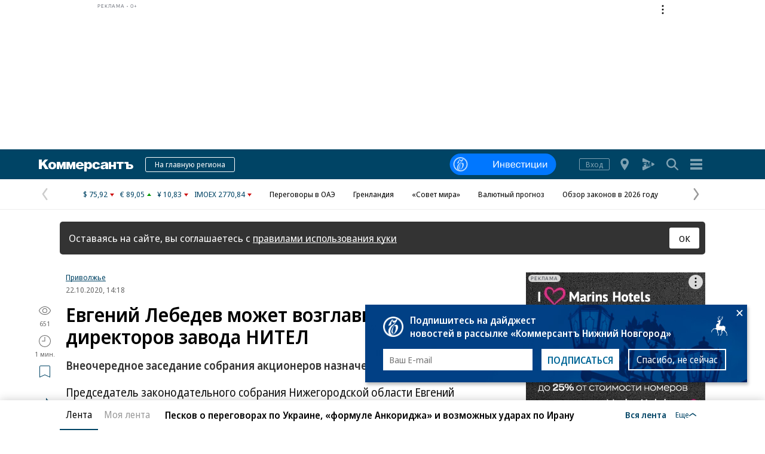

--- FILE ---
content_type: text/html; charset=utf-8
request_url: https://www.kommersant.ru/doc/4541010
body_size: 23328
content:

<!DOCTYPE html>

<html class="no-js" prefix="article: http://ogp.me/ns/article#" lang="ru">
<head>
    <title>Евгений Лебедев может возглавить совет директоров завода НИТЕЛ – Коммерсантъ Нижний Новгород</title>
    <meta http-equiv="X-UA-Compatible" content="IE=edge, chrome=1" />
    <meta charset="utf-8" />

    <meta name="format-detection" content="telephone=no" />
    <meta name="title" content="Евгений Лебедев может возглавить совет директоров завода НИТЕЛ – Коммерсантъ Нижний Новгород" />
    <meta name="description" content="Председатель законодательного собрания Нижегородской области Евгений Лебедев написал заявление о досрочном сложении полномочий по собственному желанию. Его заявление рассмотрел и удовлетворил комитет по государственной власти и местному самоуправлению. 28 октября заявление о досрочном прекращении полномочий Евгения Лебедева рассмотрит законодательное собрание региона." />
    <meta name="keywords" content="Евгений,Лебедев,может,возглавить,совет,директоров,завода,НИТЕЛ,Внеочередное,заседание,собрания,акционеров,назначено,ноября" />

    <meta name="yandex-verification" content="50df68945a519dbd" />

    
<meta name="viewport" content="width=device-width, initial-scale=1.0" />




    
<!-- common css -->
    <script>
        document.documentElement.classList.remove('no-js');
    </script>

    
    <link rel="preload" as="style" href="https://im2.kommersant.ru/ContentFlex/ajax/fonts/noto-sans/noto-sans.css?2404271704550000">
    <link rel="stylesheet" media="print" onload="this.onload=null;this.removeAttribute('media');" href="https://im2.kommersant.ru/ContentFlex/ajax/fonts/noto-sans/noto-sans.css?2404271704550000">
    <noscript>
        <link rel="stylesheet" href="https://im2.kommersant.ru/ContentFlex/ajax/fonts/noto-sans/noto-sans.css?2404271704550000">
    </noscript>

    <link href="https://im2.kommersant.ru/ContentFlex/Redesign2020/kom2021.commonCss.css?2601191750098035" rel="stylesheet">
    <link rel="preload" href="https://im2.kommersant.ru/ContentFlex/Redesign2020/kom2021.commonDeferCss.css?2601191750098035" as="style" onload="this.onload=null;this.rel='stylesheet'">
    <noscript><link rel="stylesheet" href="https://im2.kommersant.ru/ContentFlex/Redesign2020/kom2021.commonDeferCss.css?2601191750098035"></noscript>
<!-- common css end -->


    
    
<link rel="amphtml" href="https://www.kommersant.ru/amp/4541010"/>

<meta name="robots" content="max-snippet:-1, max-image-preview:large, max-video-preview:-1" />

<meta property="fb:app_id" content="324580610921010" />
<meta property="og:type" content="article" />
<meta property="og:site_name" content="Коммерсантъ"/>
<meta property="og:url" content="https://www.kommersant.ru/doc/4541010" />
<meta property="og:title" content="Евгений Лебедев может возглавить совет директоров завода НИТЕЛ" />
<meta property="og:description" content="Внеочередное заседание собрания акционеров назначено на 9 ноября" />
<meta name="twitter:card" content="summary_large_image" />
<meta name="twitter:site" content="@kommersant" />
<meta name="twitter:title" content="Евгений Лебедев может возглавить совет директоров завода НИТЕЛ" />
<meta name="twitter:description" content="Внеочередное заседание собрания акционеров назначено на 9 ноября" />
<meta property="og:image" content="https://im2.kommersant.ru/SocialPics/4541010_26_1964924_1575978319" />
<meta content="968" property="og:image:width" />
<meta content="544" property="og:image:height" />
<meta name="twitter:image" content="https://im2.kommersant.ru/SocialPics/4541010_26_1964924_1575978319" />
<link rel="image_src" href="https://im2.kommersant.ru/SocialPics/4541010_26_1964924_1575978319" />

<meta property="article:published_time" content="2020-10-22T14:18:17+03:00" />
<meta property="article:modified_time" content="2020-10-22T14:18:17+03:00" />

<meta name="mywidget:image" content="https://im2.kommersant.ru/Issues.photo/REGIONS/NNOV_News/2020/10/22/KNN_005378_00172_1_t219_141804.jpg" />

<link rel="canonical" href="https://www.kommersant.ru/doc/4541010" />

<meta name="mywidget:category" content="" />


    <script type="application/ld+json">
        {
            "@context": "https://schema.org",
            "@type": "WebPage",
            "speakable":
            {
            "@type": "SpeakableSpecification",
            "xpath": [
                    "/html/head/title",
                    "/html/head/meta[@name='description']/@content"
                ]
            },
            "url": "https://www.kommersant.ru/doc/4541010"
        }
    </script>


    
<link rel="apple-touch-icon" sizes="57x57" href="https://im2.kommersant.ru/ContentFlex/images/favicons2020/apple-touch-icon-57.png">
<link rel="apple-touch-icon" sizes="60x60" href="https://im2.kommersant.ru/ContentFlex/images/favicons2020/apple-touch-icon-60.png">
<link rel="apple-touch-icon" sizes="72x72" href="https://im2.kommersant.ru/ContentFlex/images/favicons2020/apple-touch-icon-72.png">
<link rel="apple-touch-icon" sizes="76x76" href="https://im2.kommersant.ru/ContentFlex/images/favicons2020/apple-touch-icon-76.png">
<link rel="apple-touch-icon" sizes="114x114" href="https://im2.kommersant.ru/ContentFlex/images/favicons2020/apple-touch-icon-114.png">
<link rel="apple-touch-icon" sizes="120x120" href="https://im2.kommersant.ru/ContentFlex/images/favicons2020/apple-touch-icon-120.png">
<link rel="apple-touch-icon" sizes="144x144" href="https://im2.kommersant.ru/ContentFlex/images/favicons2020/apple-touch-icon-144.png">
<link rel="apple-touch-icon" sizes="152x152" href="https://im2.kommersant.ru/ContentFlex/images/favicons2020/apple-touch-icon-152.png">
<link rel="apple-touch-icon" sizes="180x180" href="https://im2.kommersant.ru/ContentFlex/images/favicons2020/apple-touch-icon-180.png">
<link rel="icon" type="image/svg+xml" href="https://im2.kommersant.ru/ContentFlex/images/favicons2020/favicon.svg">
<link rel="icon" type="image/png" href="https://im2.kommersant.ru/ContentFlex/images/favicons2020/favicon-32.png" sizes="32x32">
<link rel="icon" type="image/png" href="https://im2.kommersant.ru/ContentFlex/images/favicons2020/android-chrome-192.png" sizes="192x192">
<link rel="icon" type="image/png" href="https://im2.kommersant.ru/ContentFlex/images/favicons2020/favicon-16.png" sizes="16x16">
<link rel="manifest" href="/manifest.json">
<link rel="mask-icon" href="https://im2.kommersant.ru/ContentFlex/images/favicons2020/safari-pinned-tab.svg" color="#5bbad5">
<meta name="msapplication-TileColor" content="#2d89ef">
<meta name="msapplication-TileImage" content="https://im2.kommersant.ru/ContentFlex/images/favicons2020/mstile-144x144.png">
<meta name="theme-color" content="#ffffff">

<link rel="preload" href="https://im2.kommersant.ru/ContentFlex/images/placeholder.gif" as="image">
<link rel="preload" href="https://im2.kommersant.ru/ContentFlex/images/placeholder.webp" as="image">

    

    
<link rel="stylesheet" href="https://im2.kommersant.ru/ContentFlex/Redesign2020/kom2021.article.css?2601191750098010" />
<link rel="stylesheet" href="https://im2.kommersant.ru/ContentFlex/css/print_version.css?2109292245052484" media="print" />




    
    <script>
                window.puids = {
                    'puid1': '27',
                    'puid2': '',
                    'puid3': '',
                    'puid4': 'i27',
                    'puid5': '100'
                };
    </script>


    

<!-- common scripts -->
<link rel="preconnect" href="https://im2.kommersant.ru">
<script>
    window.kommersantRegionId = 77;
</script>
<script src="https://im2.kommersant.ru/ContentFlex/Redesign2020/kom2021.commonJS.js?2601191750098036"></script>
    <script src="https://im2.kommersant.ru/ContentFlex/Redesign2020/kom2021.pushPopup.js?2601191750098086" async></script>
<script src="https://im2.kommersant.ru/ContentFlex/Redesign2020/kom2021.pollJS.js?2601191750098085" defer></script>

<script>
    kommersant.antiCache.jsMark = 'https://im2.kommersant.ru/ContentFlex/js/jquery.mark.min.js?2109231134459908';
    kommersant.antiCache.jsJqueryValidate = 'https://im2.kommersant.ru/ContentFlex/js/jquery.validate.min.js?2109231134459908';
    kommersant.antiCache.jsNanoScroller = 'https://im2.kommersant.ru/ContentFlex/js/jquery.nanoscroller.min.js?2109231134459908';
    kommersant.antiCache.jsScrollMagic = 'https://im2.kommersant.ru/ContentFlex/js/scrollmagic/ScrollMagic.min.js?2109231134459908';
    kommersant.antiCache.jsHighmapsCisDisputed = 'https://im2.kommersant.ru/ContentFlex/js/highmaps/cis-disputed.js?2109231134459908';
    kommersant.antiCache.jsCharts = 'https://im2.kommersant.ru/ContentFlex/js/charts.new2021.js?2510031803097262';
    kommersant.antiCache.jsWidgets = 'https://im2.kommersant.ru/ContentFlex/js/widgets.new2021.js?2512081645030000';
    kommersant.antiCache.jsHighmapsWorldDisputed = 'https://im2.kommersant.ru/ContentFlex/js/highmaps/world-disputed.js?2109231134459908';
</script>



<script>
    window.__storage__ = window.__storage__ || {}
    window.__storage__.lentaBanners = {
        businessAnnounce: " &lt;!--197--&gt; &lt;!--AdFox START--&gt; &lt;!--kommersant--&gt; &lt;!--Площадка: Kommersant_redesign / 0Десктоп / 3й анонс в ленте--&gt; &lt;!--Категория: &lt;не задана&gt;--&gt; &lt;!--Тип баннера: 3й анонс в ленте--&gt; &lt;!--197--&gt;  &lt;div id=&quot;adfox_162799247887971226&quot;&gt;&lt;/div&gt; &lt;script&gt; (function() {     window.yaContextCb.push(() =&gt; {         Ya.adfoxCode.create(         {             ownerId: 1092,             containerId: &#39;adfox_162799247887971226&#39;,             params: Object.assign({ p1: &#39;cqgxq&#39;, p2: &#39;hhrr&#39; }, window.puids || {})         },         [&#39;desktop&#39;,&#39;phone&#39;,&#39;tablet&#39;],         {             tabletWidth: 1197.99,             phoneWidth: 1197.99,             isAutoReloads: false         });     }); })(); &lt;/script&gt; ",
        twoAnnounces: []
    }
</script>
<!-- common scripts end-->


<!--200-->
<script>window.yaContextCb = window.yaContextCb || []</script>
<script src="https://yandex.ru/ads/system/context.js" async></script>

<!--204-->


    
    

    
    <script>
        var docsId = 4541010;
        var ljDocsID = '4541010';
        var objId = 4541010;
        var objType = 1;
        var tagType=3;
        var tagId=52;
        var docTimestamp = 1682163006;
        var docInfo = {
            publishing: {id: 146, name: 'Лента новостей (Н.Новгород)', url:'/archive/news/52'},
            rubric: null,
            section: null,
            region: {id:52, name:'Ъ-Нижний Новгород', url:'/regions/52'} ,
            authors: null,
            rubrics: null,
            themes: null,
            dateRFC822: 'Thu, 22 Oct 2020 14:18:17 +0300'
        };
        
    </script>
    <script>
        if(typeof doc !== 'undefined')
        doc.init({
                id: 4541010
            });
    </script>
<script>
    window.kommersant.backend.adv = {
        167: '\r\n\u003c!--167--\u003e\r\n\u003c!--AdFox START--\u003e\r\n\u003c!--yandex_adf@nnov.kommersant.ru--\u003e\r\n\u003c!--Площадка: Ъ-Приволжье / Десктоп+Текст / Билборд 970х250--\u003e\r\n\u003c!--Категория: \u003cне задана\u003e--\u003e\r\n\u003c!--Тип баннера: 970х250--\u003e\r\n\u003cdiv id=\"adfox_165600818943883263\"\u003e\u003c/div\u003e\r\n\u003cscript\u003e\r\n    window.yaContextCb.push(()=\u003e{\r\n        Ya.adfoxCode.createAdaptive({\r\n            ownerId: 694206,\r\n            containerId: \u0027adfox_165600818943883263\u0027,\r\n            params: {\r\n                p1: \u0027cunsn\u0027,\r\n                p2: \u0027hsbr\u0027\r\n            }\r\n        }, [\u0027desktop\u0027], {\r\n        tabletWidth: 1197.99,\r\n        phoneWidth: 1197.99,\r\n            isAutoReloads: true\r\n        })\r\n    })\r\n\u003c/script\u003e\r\n',
        169: '\r\n\u003c!--169--\u003e\r\n\u003c!--AdFox START--\u003e\r\n\u003c!--yandex_adf@nnov.kommersant.ru--\u003e\r\n\u003c!--Площадка: Ъ-Приволжье / Десктоп+Текст / Небоскреб (300х600)--\u003e\r\n\u003c!--Категория: \u003cне задана\u003e--\u003e\r\n\u003c!--Тип баннера: 300х600--\u003e\r\n\u003cdiv id=\"adfox_165600830634676055\"\u003e\u003c/div\u003e\r\n\u003cscript\u003e\r\n    window.yaContextCb.push(()=\u003e{\r\n        Ya.adfoxCode.createAdaptive({\r\n            ownerId: 694206,\r\n            containerId: \u0027adfox_165600830634676055\u0027,\r\n            params: {\r\n                p1: \u0027cunsq\u0027,\r\n                p2: \u0027hsbu\u0027\r\n            }\r\n        }, [\u0027desktop\u0027], {\r\n        tabletWidth: 1197.99,\r\n        phoneWidth: 1197.99,\r\n            isAutoReloads: true\r\n        })\r\n    })\r\n\u003c/script\u003e\r\n',
        170: '\r\n\u003c!--170--\u003e\r\n\u003c!--AdFox START--\u003e\r\n\u003c!--yandex_adf@nnov.kommersant.ru--\u003e\r\n\u003c!--Площадка: Ъ-Приволжье / Десктоп+Текст / ТГБ-1--\u003e\r\n\u003c!--Категория: \u003cне задана\u003e--\u003e\r\n\u003c!--Тип баннера: ТГБ (300x300)--\u003e\r\n\u003cdiv id=\"adfox_165585000215329639\"\u003e\u003c/div\u003e\r\n\u003cscript\u003e\r\n    window.yaContextCb.push(()=\u003e{\r\n        Ya.adfoxCode.createAdaptive({\r\n            ownerId: 694206,\r\n            containerId: \u0027adfox_165585000215329639\u0027,\r\n            params: {\r\n                p1: \u0027cupai\u0027,\r\n                p2: \u0027hsdf\u0027\r\n            }\r\n        }, [\u0027desktop\u0027], {\r\n        tabletWidth: 1197.99,\r\n        phoneWidth: 1197.99,\r\n            isAutoReloads: true\r\n        })\r\n    })\r\n\u003c/script\u003e\r\n',
        173: '\r\n\u003c!--173--\u003e\r\n\u003c!--AdFox START--\u003e\r\n\u003c!--yandex_adf@nnov.kommersant.ru--\u003e\r\n\u003c!--Площадка: Ъ-Приволжье / Мобил / Моб-1 (в шапке)--\u003e\r\n\u003c!--Категория: \u003cне задана\u003e--\u003e\r\n\u003c!--Тип баннера: 300x250_мобила--\u003e\r\n\u003cdiv id=\"adfox_165600881083491279\"\u003e\u003c/div\u003e\r\n\u003cscript\u003e\r\n    window.yaContextCb.push(()=\u003e{\r\n        Ya.adfoxCode.createAdaptive({\r\n            ownerId: 694206,\r\n            containerId: \u0027adfox_165600881083491279\u0027,\r\n            params: {\r\n                p1: \u0027cupuf\u0027,\r\n                p2: \u0027hscn\u0027\r\n            }\r\n        }, [\u0027tablet\u0027, \u0027phone\u0027], {\r\n        tabletWidth: 1197.99,\r\n        phoneWidth: 1197.99,\r\n            isAutoReloads: true\r\n        })\r\n    })\r\n\u003c/script\u003e\r\n',
        176: '\r\n\u003c!--176--\u003e\r\n\u003c!--AdFox START--\u003e\r\n\u003c!--yandex_adf@nnov.kommersant.ru--\u003e\r\n\u003c!--Площадка: Ъ-Приволжье / Десктоп+Текст / Небоскреб-II _(300х600)--\u003e\r\n\u003c!--Категория: \u003cне задана\u003e--\u003e\r\n\u003c!--Тип баннера: 300х600--\u003e\r\n\u003cdiv id=\"adfox_165600842850643041\"\u003e\u003c/div\u003e\r\n\u003cscript\u003e\r\n    window.yaContextCb.push(()=\u003e{\r\n        Ya.adfoxCode.createAdaptive({\r\n            ownerId: 694206,\r\n            containerId: \u0027adfox_165600842850643041\u0027,\r\n            params: {\r\n                p1: \u0027cunsr\u0027,\r\n                p2: \u0027hsbu\u0027\r\n            }\r\n        }, [\u0027desktop\u0027], {\r\n        tabletWidth: 1197.99,\r\n        phoneWidth: 1197.99,\r\n            isAutoReloads: true\r\n        })\r\n    })\r\n\u003c/script\u003e\r\n',
        177: '\r\n\u003c!--177--\u003e\r\n\u003c!--AdFox START--\u003e\r\n\u003c!--yandex_adf@nnov.kommersant.ru--\u003e\r\n\u003c!--Площадка: Ъ-Приволжье / Десктоп+Текст / Небоскреб-III--\u003e\r\n\u003c!--Категория: \u003cне задана\u003e--\u003e\r\n\u003c!--Тип баннера: 300х600--\u003e\r\n\u003cdiv id=\"adfox_165550724814985867\"\u003e\u003c/div\u003e\r\n\u003cscript\u003e\r\n    window.yaContextCb.push(()=\u003e{\r\n        Ya.adfoxCode.createAdaptive({\r\n            ownerId: 694206,\r\n            containerId: \u0027adfox_165550724814985867\u0027,\r\n            params: {\r\n                p1: \u0027cunss\u0027,\r\n                p2: \u0027hsbu\u0027\r\n            }\r\n        }, [\u0027desktop\u0027], {\r\n        tabletWidth: 1197.99,\r\n        phoneWidth: 1197.99,\r\n            isAutoReloads: false\r\n        })\r\n    })\r\n\u003c/script\u003e\r\n',
        178: '\r\n\u003c!--178--\u003e\r\n\u003c!--AdFox START--\u003e\r\n\u003c!--yandex_adf@nnov.kommersant.ru--\u003e\r\n\u003c!--Площадка: Ъ-Приволжье / Десктоп+Текст / Небоскреб-IV--\u003e\r\n\u003c!--Категория: \u003cне задана\u003e--\u003e\r\n\u003c!--Тип баннера: 300х600--\u003e\r\n\u003cdiv id=\"adfox_16555072960365871\"\u003e\u003c/div\u003e\r\n\u003cscript\u003e\r\n    window.yaContextCb.push(()=\u003e{\r\n        Ya.adfoxCode.createAdaptive({\r\n            ownerId: 694206,\r\n            containerId: \u0027adfox_16555072960365871\u0027,\r\n            params: {\r\n                p1: \u0027cunst\u0027,\r\n                p2: \u0027hsbu\u0027\r\n            }\r\n        }, [\u0027desktop\u0027], {\r\n        tabletWidth: 1197.99,\r\n        phoneWidth: 1197.99,\r\n            isAutoReloads: false\r\n        })\r\n    })\r\n\u003c/script\u003e\r\n',
        180: '\r\n\u003c!--180--\u003e\r\n\u003c!--AdFox START--\u003e\r\n\u003c!--yandex_adf@nnov.kommersant.ru--\u003e\r\n\u003c!--Площадка: Ъ-Приволжье / Десктоп+Текст / ТГБ-2--\u003e\r\n\u003c!--Категория: \u003cне задана\u003e--\u003e\r\n\u003c!--Тип баннера: ТГБ (300x300)--\u003e\r\n\u003cdiv id=\"adfox_165585004842849088\"\u003e\u003c/div\u003e\r\n\u003cscript\u003e\r\n    window.yaContextCb.push(()=\u003e{\r\n        Ya.adfoxCode.createAdaptive({\r\n            ownerId: 694206,\r\n            containerId: \u0027adfox_165585004842849088\u0027,\r\n            params: {\r\n                p1: \u0027cupak\u0027,\r\n                p2: \u0027hsdf\u0027\r\n            }\r\n        }, [\u0027desktop\u0027], {\r\n        tabletWidth: 1197.99,\r\n        phoneWidth: 1197.99,\r\n            isAutoReloads: false\r\n        })\r\n    })\r\n\u003c/script\u003e\r\n',
        181: '\r\n\u003c!--181--\u003e\r\n\u003c!--AdFox START--\u003e\r\n\u003c!--yandex_adf@nnov.kommersant.ru--\u003e\r\n\u003c!--Площадка: Ъ-Приволжье / Десктоп+Текст / ТГБ-3--\u003e\r\n\u003c!--Категория: \u003cне задана\u003e--\u003e\r\n\u003c!--Тип баннера: ТГБ (300x300)--\u003e\r\n\u003cdiv id=\"adfox_1655850101850883\"\u003e\u003c/div\u003e\r\n\u003cscript\u003e\r\n    window.yaContextCb.push(()=\u003e{\r\n        Ya.adfoxCode.createAdaptive({\r\n            ownerId: 694206,\r\n            containerId: \u0027adfox_1655850101850883\u0027,\r\n            params: {\r\n                p1: \u0027cupan\u0027,\r\n                p2: \u0027hsdf\u0027\r\n            }\r\n        }, [\u0027desktop\u0027], {\r\n        tabletWidth: 1197.99,\r\n        phoneWidth: 1197.99,\r\n            isAutoReloads: false\r\n        })\r\n    })\r\n\u003c/script\u003e\r\n',
        182: '\r\n\u003c!--182--\u003e\r\n\u003c!--AdFox START--\u003e\r\n\u003c!--yandex_adf@nnov.kommersant.ru--\u003e\r\n\u003c!--Площадка: Ъ-Приволжье / Десктоп+Текст / ТГБ-4--\u003e\r\n\u003c!--Категория: \u003cне задана\u003e--\u003e\r\n\u003c!--Тип баннера: ТГБ (300x300)--\u003e\r\n\u003cdiv id=\"adfox_165585013715283179\"\u003e\u003c/div\u003e\r\n\u003cscript\u003e\r\n    window.yaContextCb.push(()=\u003e{\r\n        Ya.adfoxCode.createAdaptive({\r\n            ownerId: 694206,\r\n            containerId: \u0027adfox_165585013715283179\u0027,\r\n            params: {\r\n                p1: \u0027cupao\u0027,\r\n                p2: \u0027hsdf\u0027\r\n            }\r\n        }, [\u0027desktop\u0027, \u0027tablet\u0027, \u0027phone\u0027], {\r\n            tabletWidth: 830,\r\n            phoneWidth: 480,\r\n            isAutoReloads: false\r\n        })\r\n    })\r\n\u003c/script\u003e\r\n',
        183: '\r\n\u003c!--183--\u003e\r\n\u003c!--AdFox START--\u003e\r\n\u003c!--yandex_adf@nnov.kommersant.ru--\u003e\r\n\u003c!--Площадка: Ъ-Приволжье / Десктоп+Текст / ТГБ-5--\u003e\r\n\u003c!--Категория: \u003cне задана\u003e--\u003e\r\n\u003c!--Тип баннера: ТГБ (300x300)--\u003e\r\n\u003cdiv id=\"adfox_165585017441799911\"\u003e\u003c/div\u003e\r\n\u003cscript\u003e\r\n    window.yaContextCb.push(()=\u003e{\r\n        Ya.adfoxCode.createAdaptive({\r\n            ownerId: 694206,\r\n            containerId: \u0027adfox_165585017441799911\u0027,\r\n            params: {\r\n                p1: \u0027cupaq\u0027,\r\n                p2: \u0027hsdf\u0027\r\n            }\r\n        }, [\u0027desktop\u0027], {\r\n        tabletWidth: 1197.99,\r\n        phoneWidth: 1197.99,\r\n            isAutoReloads: false\r\n        })\r\n    })\r\n\u003c/script\u003e\r\n',
        184: '\r\n\u003c!--184--\u003e\r\n\u003c!--AdFox START--\u003e\r\n\u003c!--yandex_adf@nnov.kommersant.ru--\u003e\r\n\u003c!--Площадка: Ъ-Приволжье / Десктоп+Текст / ТГБ-6--\u003e\r\n\u003c!--Категория: \u003cне задана\u003e--\u003e\r\n\u003c!--Тип баннера: ТГБ (300x300)--\u003e\r\n\u003cdiv id=\"adfox_165585021973139453\"\u003e\u003c/div\u003e\r\n\u003cscript\u003e\r\n    window.yaContextCb.push(()=\u003e{\r\n        Ya.adfoxCode.createAdaptive({\r\n            ownerId: 694206,\r\n            containerId: \u0027adfox_165585021973139453\u0027,\r\n            params: {\r\n                p1: \u0027cupas\u0027,\r\n                p2: \u0027hsdf\u0027\r\n            }\r\n        }, [\u0027desktop\u0027, \u0027tablet\u0027, \u0027phone\u0027], {\r\n            tabletWidth: 830,\r\n            phoneWidth: 480,\r\n            isAutoReloads: false\r\n        })\r\n    })\r\n\u003c/script\u003e\r\n',
        186: '\r\n\u003c!--186--\u003e\r\n\u003c!--AdFox START--\u003e\r\n\u003c!--yandex_adf@nnov.kommersant.ru--\u003e\r\n\u003c!--Площадка: Ъ-Приволжье / Мобил / Моб-2--\u003e\r\n\u003c!--Категория: \u003cне задана\u003e--\u003e\r\n\u003c!--Тип баннера: 300x250_мобила--\u003e\r\n\u003cdiv id=\"adfox_165600884305062836\"\u003e\u003c/div\u003e\r\n\u003cscript\u003e\r\n    window.yaContextCb.push(()=\u003e{\r\n        Ya.adfoxCode.createAdaptive({\r\n            ownerId: 694206,\r\n            containerId: \u0027adfox_165600884305062836\u0027,\r\n            params: {\r\n                p1: \u0027cupuo\u0027,\r\n                p2: \u0027hscn\u0027\r\n            }\r\n        }, [\u0027tablet\u0027, \u0027phone\u0027], {\r\n        tabletWidth: 1197.99,\r\n        phoneWidth: 1197.99,\r\n            isAutoReloads: true\r\n        })\r\n    })\r\n\u003c/script\u003e\r\n',
        187: '\r\n\u003c!--187--\u003e\r\n\u003c!--AdFox START--\u003e\r\n\u003c!--yandex_adf@nnov.kommersant.ru--\u003e\r\n\u003c!--Площадка: Ъ-Приволжье / Десктоп+Текст / ТГБ-2м--\u003e\r\n\u003c!--Категория: \u003cне задана\u003e--\u003e\r\n\u003c!--Тип баннера: ТГБ (300x300)--\u003e\r\n\u003cdiv id=\"adfox_165585029649978802\"\u003e\u003c/div\u003e\r\n\u003cscript\u003e\r\n    window.yaContextCb.push(()=\u003e{\r\n        Ya.adfoxCode.createAdaptive({\r\n            ownerId: 694206,\r\n            containerId: \u0027adfox_165585029649978802\u0027,\r\n            params: {\r\n                p1: \u0027cupal\u0027,\r\n                p2: \u0027hsdf\u0027\r\n            }\r\n        }, [\u0027tablet\u0027, \u0027phone\u0027], {\r\n        tabletWidth: 1197.99,\r\n        phoneWidth: 1197.99,\r\n            isAutoReloads: false\r\n        })\r\n    })\r\n\u003c/script\u003e\r\n',
        188: '\r\n\u003c!--188--\u003e\r\n\u003c!--AdFox START--\u003e\r\n\u003c!--yandex_adf@nnov.kommersant.ru--\u003e\r\n\u003c!--Площадка: Ъ-Приволжье / Мобил / Моб-3--\u003e\r\n\u003c!--Категория: \u003cне задана\u003e--\u003e\r\n\u003c!--Тип баннера: 300x250_мобила--\u003e\r\n\u003cdiv id=\"adfox_16560088793358854\"\u003e\u003c/div\u003e\r\n\u003cscript\u003e\r\n    window.yaContextCb.push(()=\u003e{\r\n        Ya.adfoxCode.createAdaptive({\r\n            ownerId: 694206,\r\n            containerId: \u0027adfox_16560088793358854\u0027,\r\n            params: {\r\n                p1: \u0027cupuh\u0027,\r\n                p2: \u0027hscn\u0027\r\n            }\r\n        }, [\u0027tablet\u0027, \u0027phone\u0027], {\r\n        tabletWidth: 1197.99,\r\n        phoneWidth: 1197.99,\r\n            isAutoReloads: true\r\n        })\r\n    })\r\n\u003c/script\u003e',
        189: '\r\n\u003c!--189--\u003e\r\n\u003c!--AdFox START--\u003e\r\n\u003c!--yandex_adf@nnov.kommersant.ru--\u003e\r\n\u003c!--Площадка: Ъ-Приволжье / Мобил / Моб-4 (подвал)--\u003e\r\n\u003c!--Категория: \u003cне задана\u003e--\u003e\r\n\u003c!--Тип баннера: 300x250_мобила--\u003e\r\n\u003cdiv id=\"adfox_16560089167715114\"\u003e\u003c/div\u003e\r\n\u003cscript\u003e\r\n    window.yaContextCb.push(()=\u003e{\r\n        Ya.adfoxCode.createAdaptive({\r\n            ownerId: 694206,\r\n            containerId: \u0027adfox_16560089167715114\u0027,\r\n            params: {\r\n                p1: \u0027cupui\u0027,\r\n                p2: \u0027hscn\u0027\r\n            }\r\n        }, [\u0027tablet\u0027, \u0027phone\u0027], {\r\n        tabletWidth: 1197.99,\r\n        phoneWidth: 1197.99,\r\n            isAutoReloads: true\r\n        })\r\n    })\r\n\u003c/script\u003e',
        191: '\r\n\u003c!--191--\u003e\r\n\u003c!--AdFox START--\u003e\r\n\u003c!--yandex_adf@nnov.kommersant.ru--\u003e\r\n\u003c!--Площадка: Ъ-Приволжье / Десктоп+Текст / ТГБ-3м--\u003e\r\n\u003c!--Категория: \u003cне задана\u003e--\u003e\r\n\u003c!--Тип баннера: ТГБ (300x300)--\u003e\r\n\u003cdiv id=\"adfox_165585032049099994\"\u003e\u003c/div\u003e\r\n\u003cscript\u003e\r\n    window.yaContextCb.push(()=\u003e{\r\n        Ya.adfoxCode.createAdaptive({\r\n            ownerId: 694206,\r\n            containerId: \u0027adfox_165585032049099994\u0027,\r\n            params: {\r\n                p1: \u0027cupam\u0027,\r\n                p2: \u0027hsdf\u0027\r\n            }\r\n        }, [\u0027desktop\u0027, \u0027tablet\u0027, \u0027phone\u0027], {\r\n            tabletWidth: 830,\r\n            phoneWidth: 480,\r\n            isAutoReloads: false\r\n        })\r\n    })\r\n\u003c/script\u003e\r\n',
        192: '\r\n\u003c!--192--\u003e\r\n\u003c!--AdFox START--\u003e\r\n\u003c!--yandex_adf@nnov.kommersant.ru--\u003e\r\n\u003c!--Площадка: Ъ-Приволжье / Десктоп+Текст / ТГБ-4м--\u003e\r\n\u003c!--Категория: \u003cне задана\u003e--\u003e\r\n\u003c!--Тип баннера: ТГБ (300x300)--\u003e\r\n\u003cdiv id=\"adfox_165600864433422872\"\u003e\u003c/div\u003e\r\n\u003cscript\u003e\r\n    window.yaContextCb.push(()=\u003e{\r\n        Ya.adfoxCode.createAdaptive({\r\n            ownerId: 694206,\r\n            containerId: \u0027adfox_165600864433422872\u0027,\r\n            params: {\r\n                p1: \u0027cupap\u0027,\r\n                p2: \u0027hsdf\u0027\r\n            }\r\n        }, [\u0027tablet\u0027, \u0027phone\u0027], {\r\n        tabletWidth: 1197.99,\r\n        phoneWidth: 1197.99,\r\n            isAutoReloads: true\r\n        })\r\n    })\r\n\u003c/script\u003e\r\n',
        194: '\r\n\u003c!--194--\u003e\r\n\u003c!--AdFox START--\u003e\r\n\u003c!--yandex_adf@nnov.kommersant.ru--\u003e\r\n\u003c!--Площадка: Ъ-Приволжье / Десктоп+Текст / ТГБ-5м--\u003e\r\n\u003c!--Категория: \u003cне задана\u003e--\u003e\r\n\u003c!--Тип баннера: ТГБ (300x300)--\u003e\r\n\u003cdiv id=\"adfox_165585038485646565\"\u003e\u003c/div\u003e\r\n\u003cscript\u003e\r\n    window.yaContextCb.push(()=\u003e{\r\n        Ya.adfoxCode.createAdaptive({\r\n            ownerId: 694206,\r\n            containerId: \u0027adfox_165585038485646565\u0027,\r\n            params: {\r\n                p1: \u0027cupar\u0027,\r\n                p2: \u0027hsdf\u0027\r\n            }\r\n        }, [\u0027tablet\u0027, \u0027phone\u0027], {\r\n        tabletWidth: 1197.99,\r\n        phoneWidth: 1197.99,\r\n            isAutoReloads: false\r\n        })\r\n    })\r\n\u003c/script\u003e\r\n',
        196: '\r\n\u003c!--196--\u003e\r\n',
        201: '\r\n\u003c!--201--\u003e\r\n',
        202: '\r\n\u003c!--202--\u003e\r\n',
    };
</script>


<script>
window.kommersant.backend.themesCommentsOff = [];
</script>


<script>
window.kommersant.backend.themesAdvOff = [];
</script>


<script>
    window.kommersant.backend.socialNetworkAnons = [{"Id":22,"Place":0,"HtmlCode":"<style>\n    .region_announce {\n        padding: 1rem 1.5rem;\n        background-color: #f7f7f7;\n        border-radius: 3px;\n        margin-bottom: 2.5rem;\n    }\n    .region_announce__text {\n        color: #000;\n        font: bold 1.6rem/2rem a;\n        font-family: inherit;\n    }\n    @media only screen and (min-width: 1198px) {\n        .region_announce__text {\n            font-size: 1.8rem;\n            line-height: 2.4rem;\n        }\n    }\n    .region_announce__link {\n        white-space: nowrap;\n    }\n    .region_announce__link:hover {\n        color: #336984;\n    }\n    .region_announce__icon {\n        font-size: 20px;\n        color: #fff;\n    }\n    @media only screen and (min-width: 1198px) {\n        .region_announce__icon {\n            font-size: 24px;\n        }\n    }\n    .region_announce__icon--tg {\n        background-color: #24A1DE;\n    }\n    .region_announce__icon--dzen {\n        background-color: #000;\n    }\n    .region_announce__icon--ok {\n        background-color: #FF7700;\n    }\n    .region_announce__icon--vk {\n        background-color: #0077FF;\n    }\n</style>\n<!-- Телегам и VK-->\n<div class=\"region_announce\">\n    <span class=\"region_announce__text\">\n        Читайте нас в&nbsp;<!--\n        --><a href=\"//t.me/kommersant_nn\" target=\"_blank\" class=\"region_announce__link no_decor region_announce__link--tg\"><!--\n            -->Telegram\n            <span class=\"vicon vicon--circled vicon--rounded region_announce__icon region_announce__icon--tg\" aria-hidden=\"true\"><svg class=\"vicon__body\"><use xmlns:xlink=\"http://www.w3.org/1999/xlink\" xlink:href=\"#vicon-tg\"></use></svg></span>\n        </a>\n\t\t и&nbsp;во&nbsp;<!--\n        --><a href=\"//vk.com/kommersant_nn\" target=\"_blank\" class=\"region_announce__link no_decor region_announce__link--vk\"><!--\n            -->ВКонтакте\n            <span class=\"vicon vicon--circled vicon--rounded region_announce__icon region_announce__icon--vk\" aria-hidden=\"true\"><svg class=\"vicon__body\"><use xmlns:xlink=\"http://www.w3.org/1999/xlink\" xlink:href=\"#vicon-vk\"></use></svg></span>\n        </a>\n    </span>\n</div>","HtmlCodeB":"<style>\n    .region_announce {\n        padding: 1rem 1.5rem;\n        background-color: #f7f7f7;\n        border-radius: 3px;\n        margin-bottom: 2.5rem;\n    }\n    .region_announce__text {\n        color: #000;\n        font: bold 1.6rem/2rem a;\n        font-family: inherit;\n    }\n    @media only screen and (min-width: 1198px) {\n        .region_announce__text {\n            font-size: 1.8rem;\n            line-height: 2.4rem;\n        }\n    }\n    .region_announce__link {\n        white-space: nowrap;\n    }\n    .region_announce__link:hover {\n        color: #336984;\n    }\n    .region_announce__icon {\n        font-size: 20px;\n        color: #fff;\n    }\n    @media only screen and (min-width: 1198px) {\n        .region_announce__icon {\n            font-size: 24px;\n        }\n    }\n    .region_announce__icon--tg {\n        background-color: #24A1DE;\n    }\n    .region_announce__icon--dzen {\n        background-color: #000;\n    }\n    .region_announce__icon--ok {\n        background-color: #FF7700;\n    }\n    .region_announce__icon--vk {\n        background-color: #0077FF;\n    }\n</style>\n<!-- Дзен -->\n<div class=\"region_announce\">\n    <span class=\"region_announce__text\">\n        Читайте нас в&nbsp;<!--\n        --><a href=\"//dzen.ru/kommersant_nn\" target=\"_blank\" class=\"region_announce__link no_decor region_announce__link--dzen\"><!--\n           -->Дзене\n           <span class=\"vicon vicon--circled vicon--rounded region_announce__icon region_announce__icon--dzen\" aria-hidden=\"true\"><svg class=\"vicon__body\"><use xmlns:xlink=\"http://www.w3.org/1999/xlink\" xlink:href=\"#vicon-dzen\"></use></svg></span>\n         </a>\n    </span>\n</div>","SectionType":null,"SectionIds":null}];
</script>







<script>
window.kommersant.backend.lentaIds = [8364886,8364887,8364066,8364068,8363208];
</script>

</head>
<body>
    
<svg xmlns="http://www.w3.org/2000/svg" xmlns:xlink="http://www.w3.org/1999/xlink" style="position: absolute; width: 0; height: 0" aria-hidden="true"><symbol id="vicon-burger" viewBox="0 0 30 30"><path d="M25 6v4H5V6h20zM5 17h20v-4H5v4zm0 7h20v-4H5v4z"/></symbol><symbol id="vicon-fm" viewBox="0 0 30 30"><path d="M24.25 16.21 20 18.34v-6.68l4.25 2.13c1 .5 1 1.92 0 2.42zm-9.7-4.96 1.2 4.56 1.18-4.56h2.24l-12.2-6.1C6.05 4.68 5 5.34 5 6.34v4.9h5.8v1.61H7.34v1.31h2.94v1.52H7.35v3.06H5v4.9c0 1 1.06 1.66 1.96 1.2l12.21-6.1H18.1v-5.72l-1.49 5.72h-1.73l-1.48-5.72v5.72h-1.92v-7.5h3.08z"/></symbol><symbol id="vicon-main_logo" viewBox="0 0 158 20"><path d="M40 4h5v12h-4V9l-2.8 7h-1.9c-.2-.7-.5-.6-2.3-7v7h-4V4h5.5l1.8 6.6L40 4zm13.3 6.6L51.5 4H46v12h4V9c1.8 6.4 2 6.3 2.3 7h2c0-.3 2.6-6.6 2.7-7v7h4V4h-5l-2.7 6.6zM15.7 0H10L5 5.6V0H0v16h5v-5.1l1.5-1.6 4 6.7h6L9.8 6l5.8-6zM29 10c0 4-2.5 6.3-6.6 6.3-4 0-6.5-2.3-6.5-6 0-3.9 2.4-6.2 6.5-6.2 4 0 6.6 2.4 6.6 6zm-4.3 0c0-1.8-1-3.1-2.2-3.1-1.7 0-2.3 1.6-2.3 3.2 0 3 1.4 3.4 2.2 3.4 1 0 2.3-.6 2.3-3.4zM158 12c0 3-2.7 4-5 4h-7V7h-3V4h7v4h3c3.5 0 5 2.1 5 4zm-4 0c0-1.2-1.1-1.4-2.1-1.4h-1.7v2.7h1.7c1 0 2.1-.1 2.1-1.3zm-24-5h4v9h4V7h4V4h-12v3zm-14 7.5c0 .6 0 1 .6 1.5h-4.7l-.2-1.5-.3.2a5.8 5.8 0 0 1-4.3 1.6c-2 0-4-.9-4-3.4 0-3.1 3-3.5 5.3-3.8 1.7-.2 3-.3 3-1.4 0-.7-.6-1.2-1.7-1.2-1 0-1.6.4-1.8 1.2h-4.2c.2-2.4 2.2-3.6 6.3-3.6 5.4 0 6 2 6 4.8v5.6zm-4.5-4-.3.2a7 7 0 0 1-1.6.5c-1.1.2-2.1.4-2.1 1.6 0 .7.7 1.2 1.7 1.2 2 0 2.3-1.6 2.3-3.1v-.3zM125 9h-4V4h-4v12h4v-4h4v4h4V4h-4v5zm-36 1.1c0 4.6-2.4 5.9-5 5.9a5 5 0 0 1-2-.5c-.3-.2-1-.5-1.6-1.1L80 14v6h-4V4h4v2c.6-1.4 2.6-1.9 3.9-1.9 3.7 0 5 3.2 5 6zm-4.3 0c0-1.8-.9-3-2.3-3-1.3 0-2.1 1.3-2.1 3 0 1.8.8 3 2.1 3 1.4 0 2.3-1.2 2.3-3zm-18.4.9v.3c0 1.4 1.1 2.5 2.6 2.5a2 2 0 0 0 1.7-.8h4.2c-1.2 3-4.7 3.3-6.2 3.3-4 0-6.6-2.4-6.6-6s2.7-6.2 6.5-6.2c4.2 0 6.8 2.6 6.8 6.9h-9zm0-2H71c0-1.3-1-2.3-2.3-2.3-1.5 0-2.4.9-2.4 2.3zM96 13.6c-1.4 0-2.3-1.1-2.3-3.2C93.7 7.5 95 7 96 7c1 0 1.8.7 2 1.7h4.3C101.9 5.8 99.6 4 96 4c-4 0-6.6 2.4-6.6 6.2 0 3.6 2.6 6 6.6 6 2.1 0 5.6-.6 6.3-4.3H98c-.3 1-1 1.5-2 1.5z"/></symbol><symbol id="vicon-rarrow" viewBox="0 0 30 30"><path d="M9.22.33c.85-.59 2.02-.38 2.61.47l9.38 13.48c.45.66.44 1.54-.03 2.18l-9.37 12.77a1.87 1.87 0 1 1-3.03-2.22L17.36 15 8.76 2.94a1.88 1.88 0 0 1 .46-2.6z"/></symbol><symbol id="vicon-regions" viewBox="0 0 30 30"><path d="M15.1 5C19 5 22 8 22 11.9c0 4.3-6.9 13.1-6.9 13.1s-6.8-8.7-6.8-13.1C8.3 8 11.3 5 15 5zm0 10a3.1 3.1 0 1 0 0-6.2 3.1 3.1 0 0 0 0 6.2z"/></symbol><symbol id="vicon-search" viewBox="0 0 30 30"><path d="m24.55 22.97-5-5.01a8.09 8.09 0 1 0-1.58 1.58l5 5.02c.53.52 1.3.6 1.74.15s.37-1.21-.16-1.74zM13.1 18.68a5.6 5.6 0 1 1 0-11.2 5.6 5.6 0 0 1 0 11.2z"/></symbol></svg>

    
<div style="position: absolute; visibility: hidden" id="counters-top">
<script>
(function () {
  window.kommersantAnalytics = {
    adblock: '',
    audio: 'No',
    authors: '',
    date: '',
    liveinternet: 'kommersant/nn',
    mainpage: '',
    paid: 'No',
    photo: 'No',
    publishing: 'Лента новостей (Н.Новгород)',
    region: 'Приволжье',
    rubrics: '',
    categories: '',
    themegroups: '',
    themes: '',
    department:'none',
    userId: String(window.kommersant?.user.data.UserId || 'none'),
    userType: 'none',
  };
  var advad = new Image();
  advad.onload = function () {
    window.kommersantAnalytics.adblock = 'No';
  };
  advad.onerror = function () {
    window.kommersantAnalytics.adblock = 'Yes';
  };
  advad.src = 'https://im2.kommersant.ru/ContentFlex/images/adv.gif';
})();
</script>

<!-- Kommersant -->
<script>
function counterKommersant() {
//new Image().src = '//www.kommersant.ru/headerfooter/counterA?p=27&ref=' + escape(document.referrer) + '&rnd=' + Math.floor(Math.random() * 1000000000);
}
function counterKommersantRead() {

  new Image().src = '//feeds.kommersant.ru/komcounter/readcounter?TypeID=1&DocsID=' + (typeof doc != 'undefined' && typeof doc.id != 'undefined' ? doc.id : 0) + '&PicsID=' + (typeof picsId != 'undefined' ? picsId : 0) + '&rnd=' + Math.floor(Math.random() * 1000000000);

}
counterKommersant();
counterKommersantRead();
</script>
<noscript>

<img src="//feeds.kommersant.ru/komcounter/readcounter?TypeID=1&DocsID=0&PicsID=0" alt="" width="1" height="1">

</noscript>
<!-- /Kommersant -->

<!-- Rating@Mail.ru counter -->
<script type="text/javascript">
var _tmr = window._tmr || (window._tmr = []);
_tmr.push({id: "84394", type: "pageView", start: (new Date()).getTime()});
(function (d, w, id) {
if (d.getElementById(id)) return;
var ts = d.createElement("script"); ts.type = "text/javascript"; ts.async = true; ts.id = id;
ts.src = (d.location.protocol == "https:" ? "https:" : "http:") + "//top-fwz1.mail.ru/js/code.js";
var f = function () {var s = d.getElementsByTagName("script")[0]; s.parentNode.insertBefore(ts, s);};
if (w.opera == "[object Opera]") { d.addEventListener("DOMContentLoaded", f, false); } else { f(); }
})(document, window, "topmailru-code");
</script><noscript><div>
<img src="//top-fwz1.mail.ru/counter?id=84394;js=na" style="border:0;position:absolute;left:-9999px;" alt="" />
</div></noscript>
<!-- //Rating@Mail.ru counter -->


<!--LiveInternet counter-->
<script>
function counterLiveInternet() {
  new Image().src = "//counter.yadro.ru/hit" + (window.kommersantAnalytics.liveinternet ? ";" + window.kommersantAnalytics.liveinternet : "") + "?r" + escape(document.referrer) + ((typeof (screen) == "undefined") ? "" : ";s" + screen.width + "*" + screen.height + "*" + (screen.colorDepth ? screen.colorDepth : screen.pixelDepth)) + ";u" + escape(document.URL) + ";h" + escape(document.title.substring(0, 80)) + ";" + Math.random();
}
counterLiveInternet();
</script>
<noscript>
<img src="//counter.yadro.ru/hit;kommersant/nn" width="1" height="1" alt="">
</noscript>
<!--/LiveInternet-->

<!-- Yandex.Metrika counter -->
<script type="text/javascript">
  var yaParams = {
  
    publication: 'Лента новостей (Н.Новгород)',
    
      department: 'none',
  
};
</script>
<script type="text/javascript">
  (function(m,e,t,r,i,k,a){m[i]=m[i]||function(){(m[i].a=m[i].a||[]).push(arguments)};
  m[i].l=1*new Date();
  for (var j = 0; j < document.scripts.length; j++) {if (document.scripts[j].src === r) { return; }}
  k=e.createElement(t),a=e.getElementsByTagName(t)[0],k.async=1,k.src=r,a.parentNode.insertBefore(k,a)})
  (window, document, "script", "https://mc.yandex.ru/metrika/tag.js", "ym");

   ym(153166, 'init', {
    clickmap: true,
    trackLinks: true,
    accurateTrackBounce: true,
    webvisor: true,
    trackHash: true,
    params: yaParams,
  });

  window.kommersant?.user.ready.then(() => {
    if (window.kommersant.user.data.UserId) {
      ym(153166, 'setUserID', window.kommersant.user.data.UserId);
      ym(153166, 'params', { 'UserID': window.kommersant.user.data.UserId });
    }
  });
</script>
<noscript><div><img src="https://mc.yandex.ru/watch/153166" style="position:absolute; left:-9999px;" alt="" /></div></noscript>
<!-- /Yandex.Metrika counter -->

<img id="advad" src="https://im2.kommersant.ru/ContentFlex/images/adv.gif" style="display: none" />

<!-- Google tag (gtag.js) -->
<script async src="https://www.googletagmanager.com/gtag/js?id=G-TKM0FJ12D1"></script>
<script>
  window.dataLayer = window.dataLayer || [];
  function gtag() {
    dataLayer.push(arguments);
  }
  gtag('js', new Date());
  gtag('config', 'G-TKM0FJ12D1', Object.assign({ 'send_page_view': false }, window.kommersant?.utils.getAnalyticsObjectGtag()));
  gtag('event', 'page_view', window.kommersant?.utils.getAnalyticsObjectGtag() || {});

  window.kommersant?.user.ready.then(() => {
    if(window.kommersant.user.data.UserId) {
      gtag('config', 'G-TKM0FJ12D1',{ user_id: window.kommersant.user.data.UserId });
      gtag('set', { user_id: window.kommersant.user.data.UserId });
    }
  });
</script>

</div>
<script>
function countersUpdate() {
  counterKommersant();
  counterKommersantRead();

  try {
    _tmr.push({id: '84394', type: 'pageView', url: document.URL, start: (new Date()).getTime()});
  } catch (ignore) {}

  counterLiveInternet();

  (function () {
    var yaParams = {};
    window.kommersantAnalytics.rubrics && (yaParams.rubric = window.kommersantAnalytics.rubrics);
    window.kommersantAnalytics.publishing && (yaParams.publication = window.kommersantAnalytics.publishing);
    window.kommersantAnalytics.themes && (yaParams.theme = window.kommersantAnalytics.themes);
    window.kommersantAnalytics.categories && (yaParams.category = window.kommersantAnalytics.categories);
    window.kommersantAnalytics.themegroups && (yaParams.maintheme = window.kommersantAnalytics.themegroups);
    window.kommersantAnalytics.department && (yaParams.department = window.kommersantAnalytics.department);
    try {
      ym(153166, 'params', yaParams);
      ym(153166, 'hit', window.location.pathname + window.location.search + window.location.hash, {
        params: yaParams
      });
    } catch (ignore) {}
  })();

  gtag('event', 'page_view', window.kommersant?.utils.getAnalyticsObjectGtag() || {});


}
</script>




<!--190-->
<!--AdFox START-->
<!--yandex_adf@nnov.kommersant.ru-->
<!--Площадка: Ъ-Приволжье / П-бренд + FullScr 0 / Фулскрин-->
<!--Категория: <не задана>-->
<!--Тип баннера: Фулскрин 2 картинки-->
<div id="adfox_165600928652182119"></div>
<script>
    window.yaContextCb.push(()=>{
        Ya.adfoxCode.createAdaptive({
            ownerId: 694206,
            containerId: 'adfox_165600928652182119',
            params: {
                p1: 'cuqdi',
                p2: 'hsco'
            }
        }, ['desktop', 'tablet', 'phone'], {
            tabletWidth: 830,
            phoneWidth: 480,
            isAutoReloads: false
        })
    })
</script>
<!--185-->
<!--AdFox START-->
<!--yandex_adf@nnov.kommersant.ru-->
<!--Площадка: Ъ-Приволжье / П-бренд + FullScr 0 / П-брендинг-->
<!--Категория: <не задана>-->
<!--Тип баннера: Пбрендирование-->
<div id="adfox_165600950717083627"></div>
<script>
    window.yaContextCb.push(()=>{
        Ya.adfoxCode.createAdaptive({
            ownerId: 694206,
            containerId: 'adfox_165600950717083627',
            params: {
                p1: 'cuqdj',
                p2: 'hsdg'
            }
        }, ['desktop', 'tablet', 'phone'], {
            tabletWidth: 830,
            phoneWidth: 480,
            isAutoReloads: false
        })
    })
</script>    <input type="checkbox" hidden aria-hidden="true" class="hide site_menu_trigger" id="burger_trigger" aria-labeledby="site_menu">
    <div class="layout">
		<div class="adv_nest adv_nest--980x250_top hide_mobile">
			<div class="adv_dummy"><a href="/ad" target="_blank">Реклама в «Ъ» www.kommersant.ru/ad</a></div>
			<div class="adv_980x240">
				
<!--167-->
<!--AdFox START-->
<!--yandex_adf@nnov.kommersant.ru-->
<!--Площадка: Ъ-Приволжье / Десктоп+Текст / Билборд 970х250-->
<!--Категория: <не задана>-->
<!--Тип баннера: 970х250-->
<div id="adfox_165600818943883263"></div>
<script>
    window.yaContextCb.push(()=>{
        Ya.adfoxCode.createAdaptive({
            ownerId: 694206,
            containerId: 'adfox_165600818943883263',
            params: {
                p1: 'cunsn',
                p2: 'hsbr'
            }
        }, ['desktop'], {
        tabletWidth: 1197.99,
        phoneWidth: 1197.99,
            isAutoReloads: true
        })
    })
</script>

			</div>
		</div>
   		<div class="adv_nest adv_nest--300x250_top hide_desktop">
			<div class="adv_dummy"><a href="/ad" target="_blank">Реклама в «Ъ» www.kommersant.ru/ad</a></div>
            <div class="adv_300x250_top">
				
<!--173-->
<!--AdFox START-->
<!--yandex_adf@nnov.kommersant.ru-->
<!--Площадка: Ъ-Приволжье / Мобил / Моб-1 (в шапке)-->
<!--Категория: <не задана>-->
<!--Тип баннера: 300x250_мобила-->
<div id="adfox_165600881083491279"></div>
<script>
    window.yaContextCb.push(()=>{
        Ya.adfoxCode.createAdaptive({
            ownerId: 694206,
            containerId: 'adfox_165600881083491279',
            params: {
                p1: 'cupuf',
                p2: 'hscn'
            }
        }, ['tablet', 'phone'], {
        tabletWidth: 1197.99,
        phoneWidth: 1197.99,
            isAutoReloads: true
        })
    })
</script>

			</div>
		</div>
    </div>

    
<header class="main_header main_header--branded">
    <div class="layout">
        <div class="main_header__content">
            <a href="/?from=logo" class="main_header__logo">
                <svg class="main_header__logo_img hide_desktop" aria-hidden="true"><use xmlns:xlink="http://www.w3.org/1999/xlink" xlink:href="#vicon-kommersant_logo"></use></svg>
                <svg class="main_header__logo_img hide_mobile" aria-hidden="true"><use xmlns:xlink="http://www.w3.org/1999/xlink" xlink:href="#vicon-main_logo"></use></svg>
                <span class="vh">Коммерсантъ</span>
            </a>
                <a href="/regions/52?from=logo" class="ui-button ui-button--standart ui-button--wide main_header__region_button">
                    На главную региона
                </a>
            <div class="main_header__important_logo">
                    <script>
                        window.kommersant.backend.commercialHeader = [{"Link":"https://www.kommersant.ru/invest?from=header_button","ImageSrc":"https://im2.kommersant.ru/CorpImages/MainPage/ebfbe12c-c846-4b6f-bc16-8ef8c4d3baa2.svg","MobileImageSrc":"https://im2.kommersant.ru/CorpImages/MainPage/c370d79f-348f-446e-904c-fba8e3c13cc5.svg","PixelLink":"","AdMarking":null,"HasAdMarking":false},{"Link":"https://t.me/+5prhXGiF_LcxNjEy","ImageSrc":"https://im2.kommersant.ru/CorpImages/MainPage/f0feb542-1877-4709-bf02-6cb6c6ee4b89.svg","MobileImageSrc":"https://im2.kommersant.ru/CorpImages/MainPage/c74e6e30-afe7-4e91-a11d-810464302191.svg","PixelLink":null,"AdMarking":null,"HasAdMarking":false},{"Link":"https://kommersant.ru/tech?from=header_button","ImageSrc":"https://im2.kommersant.ru/CorpImages/MainPage/2c571ea1-f014-49a2-aa23-cdb166eb21c6.svg","MobileImageSrc":"https://im2.kommersant.ru/CorpImages/MainPage/43bee5ce-5299-4102-9619-313c4f4dbe72.svg","PixelLink":null,"AdMarking":null,"HasAdMarking":false},{"Link":"https://kommersant.ru/tech?from=header_button","ImageSrc":"https://im2.kommersant.ru/CorpImages/MainPage/2c571ea1-f014-49a2-aa23-cdb166eb21c6.svg","MobileImageSrc":"https://im2.kommersant.ru/CorpImages/MainPage/43bee5ce-5299-4102-9619-313c4f4dbe72.svg","PixelLink":null,"AdMarking":null,"HasAdMarking":false},{"Link":"https://www.kommersant.ru/review?from=header_button ","ImageSrc":"https://im2.kommersant.ru/CorpImages/MainPage/dd8ddb91-f636-4b41-a626-7783b0dfa4e5.svg","MobileImageSrc":"https://im2.kommersant.ru/CorpImages/MainPage/738cb0de-c1d0-4a01-9ab2-e3fa3b9d5551.svg","PixelLink":null,"AdMarking":null,"HasAdMarking":false},{"Link":"https://kommersant.ru/nauka?from=header_button ","ImageSrc":"https://im2.kommersant.ru/CorpImages/MainPage/e930b0b0-7a6f-47b7-900b-2d17d6e7b978.svg","MobileImageSrc":"https://im2.kommersant.ru/CorpImages/MainPage/b4f90e0c-f3d5-4d34-98a6-0fc7cfb5d207.svg","PixelLink":null,"AdMarking":null,"HasAdMarking":false},{"Link":"https://www.kommersant.ru/career?from=header_button","ImageSrc":"https://im2.kommersant.ru/CorpImages/MainPage/05528bcb-17cc-42d6-a1b8-3c5313edcd98.svg","MobileImageSrc":"https://im2.kommersant.ru/CorpImages/MainPage/eeacc5df-d2c0-42a6-88d0-cb128bd83712.svg","PixelLink":"https://yandex.ru/ads/adfox/1092/getCode?p1=ciucm&p2=frfe&pfc=hgskg&pfb=bgodnb&puid1=&puid2=&puid3=&puid4=&puid5=&puid6=&puid7=&puid8=&puid9=&puid10=&puid11=&pr=RANDOM&ptrc=b","AdMarking":null,"HasAdMarking":false}];
                    </script>
                    <div id="js-commercial-header" class="rocket_man"></div>
            </div>
            
            <div class="main_header__buttons">
                <span class="auth js-auth main_header__item">
                    <a href="/lk/profile?from=header" class="auth__profile" title="Профиль">
                        <span class="vicon main_header__icon main_header__login_icon main_header__resp" aria-hidden="true">
                            <svg class="vicon__body">
                                <use xmlns:xlink="http://www.w3.org/1999/xlink" xlink:href="#vicon-user"></use>
                            </svg>
                        </span>
                    </a>
                    <a href="/LK/Login?from=header" class="auth__login user-login ui-button ui-button--standart ui-button--transparent main_header__login_button main_header__resp" title="Вход в личный кабинет" data-user-from="header" data-user-auth-params="{&quot;from&quot;: &quot;header&quot;}">
                        Вход
                    </a>
                </span>
                <a class="main_header__item main_header__item--regions hide_mobile js-navmenu-trigger" href="/regions" title="Регионы" data-navmenu-id="js-navmenu-regions" data-navmenu-class-active="main_header__item--active">
                    <span class="main_header__pointer"></span>
                    <span class="vicon main_header__icon main_header__resp" aria-hidden="true">
                        <svg class="vicon__body">
                            <use xmlns:xlink="http://www.w3.org/1999/xlink" xlink:href="#vicon-regions"></use>
                        </svg>
                    </span>
                </a>
                <a href="/fm/player?from=header" rel="nofollow" target="_blanc" class="ui-button main_header__item main_header__item--fm hide_mobile fm_announce" title="Коммерсантъ FM">
                    <span class="vh">Коммерсантъ FM</span>
                    <span class="vicon main_header__icon main_header__resp" aria-hidden="true">
                        <svg class="vicon__body">
                            <use xmlns:xlink="http://www.w3.org/1999/xlink" xlink:href="#vicon-fm"></use>
                        </svg>
                    </span>
                </a>
                <form action="/search/results" method="get" class="main_header__item main_header__item--search" id="js-navsearch-form">
                    <input type="hidden" name="places" value="">
                    <input type="hidden" name="categories" value="">
                    <input type="hidden" name="datestart" value="2025-01-26">
                    <input type="hidden" name="dateend" value="2026-01-26">
                    <input type="hidden" name="sort_type" value="0">
                    <input type="hidden" name="regions" value="">
                    <input type="hidden" name="results_count" value="">
                    <input type="hidden" name="page" value="1">
                    <div class="main_header__search_field">
                        <input id="js-navsearch-query" type="search" name="search_query" placeholder="Поиск" class="main_header__search_field_input">
                    </div>
                    <button type="submit" title="Поиск" class="ui-button vicon main_header__icon main_header__resp" id="js-navsearch-submit">
                        <svg class="vicon__body">
                            <use xmlns:xlink="http://www.w3.org/1999/xlink" xlink:href="#vicon-search"></use>
                        </svg>
                    </button>
                </form>
                <label for="burger_trigger" class="main_header__item main_header__burger" title="Рубрики и разделы" tabindex="0">
                    <span class="vicon vicon--burger main_header__icon main_header__resp main_header__burger_icon">
                        <svg class="vicon__body">
                            <use xmlns:xlink="http://www.w3.org/1999/xlink" xlink:href="#vicon-burger"></use>
                        </svg>
                    </span>
                </label>
            </div>
        </div>
    </div>
</header>


<section class="site_menu hide_while_loading" id="site_menu" itemscope itemtype="https://www.schema.org/SiteNavigationElement">
    <label for="burger_trigger" class="site_menu__close_overlay"><span class="vh">Закрыть меню</span></label>
    <div class="site_menu__lift">
        <div class="layout site_menu__body">
            <h4 class="site_menu__name vh" id="site_menu__name">
                Меню сайта
            </h4>
            <div class="site_menu__header">
                <a href="/?from=logo" class="site_menu__logo">
                    <svg class="site_menu__logo_img"><use xmlns:xlink="http://www.w3.org/1999/xlink" xlink:href="#vicon-main_logo"></use></svg>
                </a>
                <label for="burger_trigger" class="site_menu__header_item site_menu__close" tabindex="0">
                    <span class="site_menu__close_text">Закрыть</span>
                    <span class="vicon vicon--close site_menu__icon site_menu__close_icon" aria-hidden="true">
                        <svg class="vicon__body">
                            <use xmlns:xlink="http://www.w3.org/1999/xlink" xlink:href="#vicon-close"></use>
                        </svg>
                    </span>
                </label>
            </div>

            <div class="site_menu__social">
                <a href="//t.me/kommersant" class="site_menu__social_link" title="Телеграм" target="_blank">
                    <span class="vicon vicon--circled vicon--tg site_menu__social_icon">
                        <svg class="vicon__body">
                            <use xmlns:xlink="http://www.w3.org/1999/xlink" xlink:href="#vicon-tg"></use>
                        </svg>
                    </span>
                </a>
                <a href="//vk.com/widget_community.php?act=a_subscribe_box&oid=-23482909&state=1" class="site_menu__social_link" title="Вконтакте" target="_blank">
                    <span class="vicon vicon--circled vicon--vk site_menu__social_icon" title="vkontakte">
                        <svg class="vicon__body">
                            <use xmlns:xlink="http://www.w3.org/1999/xlink" xlink:href="#vicon-vk"></use>
                        </svg>
                    </span>
                </a>
                <a href="//dzen.ru/kommersant?favid=1048" class="site_menu__social_link" title="Дзен" target="_blank">
                    <span class="vicon vicon--circled vicon--dzen site_menu__social_icon">
                        <svg class="vicon__body">
                            <use xmlns:xlink="http://www.w3.org/1999/xlink" xlink:href="#vicon-dzen"></use>
                        </svg>
                    </span>
                </a>
                <a href="//ok.ru/group/53942273310836" class="site_menu__social_link" title="Одноклассники" target="_blank">
                    <span class="vicon vicon--circled vicon--ok site_menu__social_icon">
                        <svg class="vicon__body">
                            <use xmlns:xlink="http://www.w3.org/1999/xlink" xlink:href="#vicon-ok"></use>
                        </svg>
                    </span>
                </a>
                <a href="//rutube.ru/channel/23923011/" class="site_menu__social_link" title="RuTube" target="_blank">
                    <span class="vicon vicon--circled vicon--rutube site_menu__social_icon">
                        <svg class="vicon__body">
                            <use xmlns:xlink="http://www.w3.org/1999/xlink" xlink:href="#vicon-rutube"></use>
                        </svg>
                    </span>
                </a>
                <a href="//max.ru/kommersant" class="site_menu__social_link" title="Max" target="_blank">
                    <span class="vicon vicon--circled vicon--max site_menu__social_icon">
                        <svg class="vicon__body">
                            <use xmlns:xlink="http://www.w3.org/1999/xlink" xlink:href="#vicon-max"></use>
                        </svg>
                    </span>
                </a>
            </div>
            <ul class="site_menu__list site_menu__list--big">
                <li class="site_menu__item site_menu__item--big" itemprop="name">
                    <a href="/daily?from=burger" itemprop="url">Газета</a>
                </li>
                <li class="site_menu__item site_menu__item--big" itemprop="name">
                    <a href="//www.myweekend.ru?from=burger" itemprop="url">Weekend</a>
                </li>
                <li class="site_menu__item site_menu__item--big" itemprop="name">
                    <a href="//www.autopilot.ru/?from=burger" itemprop="url">Автопилот</a>
                </li>
                <li class="site_menu__item site_menu__item--big" itemprop="name">
                    <a href="/fm?from=burger" itemprop="url">Радио</a>
                </li>
                <li class="site_menu__item site_menu__item--big">
                    <a href="/subscription?from=burger">Подписка</a>
                </li>
                <li class="site_menu__item site_menu__item--big">
                    <a href="/regions?from=burger">Регионы</a>
                </li>
            </ul>
            <ul class="site_menu__list">
                <li class="site_menu__item" itemprop="name">
                    <a href="/rubric/3?from=burger" itemprop="url">Экономика</a>
                </li>
                <li class="site_menu__item" itemprop="name">
                    <a href="/rubric/2?from=burger" itemprop="url">Политика</a>
                </li>
                <li class="site_menu__item" itemprop="name">
                    <a href="/rubric/5?from=burger" itemprop="url">Мир</a>
                </li>
                <li class="site_menu__item" itemprop="name">
                    <a href="/rubric/4?from=burger" itemprop="url">Бизнес</a>
                </li>
                <li class="site_menu__item site" itemprop="name">
                    <a href="/finance?from=burger" itemprop="url">Финансы</a>
                </li>
                <li class="site_menu__item" itemprop="name">
                    <a href="/rubric/41?from=burger" itemprop="url">Потребительский рынок</a>
                </li>
                <li class="site_menu__item" itemprop="name">
                    <a href="/rubric/138?from=burger" itemprop="url">Телекоммуникации</a>
                </li>
                <li class="site_menu__item" itemprop="name">
                    <a href="/rubric/7?from=burger" itemprop="url">Общество</a>
                </li>
                <li class="site_menu__item" itemprop="name">
                    <a href="/rubric/6?from=burger" itemprop="url">Происшествия</a>
                </li>
                <li class="site_menu__item" itemprop="name">
                    <a href="/rubric/8?from=burger" itemprop="url">Культура</a>
                </li>
                <li class="site_menu__item" itemprop="name">
                    <a href="/rubric/9?from=burger" itemprop="url">Спорт</a>
                </li>                
                <li class="site_menu__item" itemprop="name">
                    <a href="/hyper?from=burger" itemprop="url">HyperТекст</a>
                </li>
                <li class="site_menu__item" itemprop="name">
                    <a href="https://games.kommersant.ru/?from=burger" itemprop="url"><span class="vam">Игры</span> <img src="https://im2.kommersant.ru/ContentFlex/images/placeholder.gif" data-lazyimage-src="https://im2.kommersant.ru/ContentFlex/images/logos/kommersant_games.svg" class="js-lazyimage js-lazyimage-source js-lazyimage-trigger"></a>
                </li>
            </ul>
            <ul class="site_menu__list">
                <li class="site_menu__item" itemprop="name">
                    <a href="https://special.kommersant.ru/?from=burger" itemprop="url">Партнерские проекты</a>
                </li>
                <li class="site_menu__item" itemprop="name">
                    <a href="/review?from=burger" itemprop="url">Review</a>
                </li>
                <li class="site_menu__item" itemprop="name">
                    <a href="/nedvizhimost?from=burger" itemprop="url">Недвижимость</a>
                </li>
                <li class="site_menu__item" itemprop="name">
                    <a href="/invest?from=burger" itemprop="url">Инвестиции</a>
                </li>
                <li class="site_menu__item" itemprop="name">
                    <a href="/career?from=burger" itemprop="url">Карьера</a>
                </li>
                <li class="site_menu__item" itemprop="name">
                    <a href="/tech?from=burger" itemprop="url">Технологии</a>
                </li>
                <li class="site_menu__item" itemprop="name">
                    <a href="/health?from=burger" itemprop="url">Здоровье +</a>
                </li>
                <li class="site_menu__item" itemprop="name">
                    <a href="/sommelier?from=burger" itemprop="url">Сомелье</a>
                </li>
                <li class="site_menu__item" itemprop="name">
                    <a href="/ekg?from=burger" itemprop="url">Ответственный бизнес</a>
                </li>
                <li class="site_menu__item" itemprop="name">
                    <a href="/money?from=burger" itemprop="url">Деньги</a>
                </li>
                <li class="site_menu__item" itemprop="name">
                    <a href="/nauka?from=burger" itemprop="url">Наука</a>
                </li>
                <li class="site_menu__item" itemprop="name">
                    <a href="/style?from=burger" itemprop="url">Стиль</a>
                </li>
                <li class="site_menu__item" itemprop="name">
                    <a href="/russian_beauty?from=burger" itemprop="url">Энциклопедия красоты</a>
                </li>
                <li class="site_menu__item" itemprop="name">
                    <a href="/apps?from=burger" itemprop="url">Приложения</a>
                </li>
            </ul>
            <ul class="site_menu__list">
                <li class="site_menu__item" itemprop="name">
                    <a href="//events.kommersant.ru?from=burger" itemprop="url">Конференции</a>
                </li>
                <li class="site_menu__item" itemprop="name">
                    <a href="//club.kommersant.ru/?from=burger" itemprop="url">Клуб</a>
                </li>
                <li class="site_menu__item" itemprop="name">
                    <a href="//regatta.kommersant.ru/?from=burger" itemprop="url">Регата</a>
                </li>
                <li class="site_menu__item" itemprop="name">
                    <a href="//university.kommersant.ru/akademiya-zhurnalistiki-kommersant?from=burger" itemprop="url">Академия</a>
                </li>
                <li class="site_menu__item" itemprop="name">
                    <a href="/law_rating?from=burger" itemprop="url">Юридический рейтинг</a>
                </li>
                <li class="site_menu__item" itemprop="name">
                    <a href="//bankruptcy.kommersant.ru?from=burger" target="_blank" itemprop="url">Банкротства</a>
                </li>
                <li class="site_menu__item" itemprop="name">
                    <a href="https://ads.adfox.ru/1092/goLink?p1=ciucm&p2=frfe&p5=bgekag&pr=RANDOM" target="_blank" itemprop="url">Картотека</a>
                </li>
                <li class="site_menu__item" itemprop="name">
                    <a href="https://photo.kommersant.ru/?from=burger" itemprop="url">Фотоагентство</a>
                </li>
                <li class="site_menu__item" itemprop="name">
                    <a href="/redaction?from=burger" itemprop="url">Редакция</a>
                </li>
                <li class="site_menu__item" itemprop="name">
                    <a href="/ad?from=burger" itemprop="url">Реклама</a>
                </li>
            </ul>
            <ul class="site_menu__list">
                <li class="site_menu__item" itemprop="name">
                    <a href="/themes?from=burger" itemprop="url">Темы</a>
                </li>
                <li class="site_menu__item" itemprop="name">
                    <a href="/theme/3155?from=burger" itemprop="url">Тенденции</a> 
                </li>
                <li class="site_menu__item" itemprop="name">
                    <a href="/specials?from=burger" itemprop="url">Мультимедиа</a>
                </li>
                <li class="site_menu__item site" itemprop="name">
                    <a href="/theme/2590?from=burger" itemprop="url">Интервью</a>
                </li>
                <li class="site_menu__item" itemprop="name">
                    <a href="/doc/3688126?from=burger" itemprop="url">Справочники</a>
                </li>
                <li class="site_menu__item site_menu__item--indent" itemprop="name">
                    <a href="/ratings?from=burger" itemprop="url">Самое читаемое</a>
                </li>
                <li class="site_menu__item site_menu__item--indent" itemprop="name">
                    <a href="/specials/interactive?from=burger" itemprop="url">Спецпроекты</a>
                </li>
                <li class="site_menu__item site_menu__item--indent" itemprop="name">
                    <a href="/lk/notification?from=burger" itemprop="url">E-mail рассылки</a>
                </li>
                <li class="site_menu__item site_menu__item--indent">
                    <div class="app_download">
                        <h4 class="app_download__name">«Коммерсантъ» для Android</h4>
                        <a href="https://mm2.kommersant.ru/issues.media/apk/androidApp-apk-release-5.1.5-276.apk" class="ui-button ui-button--standart ui-button--transparent app_download__button app_download__button--big">Скачать приложение</a>
                        <a href="https://apps.rustore.ru/app/com.nsadv.kommersant" class="ui-button ui-button--standart ui-button--transparent app_download__button app_download__button--small">
                            <img src="https://im2.kommersant.ru/ContentFlex/images/placeholder.gif" data-lazyimage-src="https://im2.kommersant.ru/ContentFlex/images/logos/rustore.svg" class="app_download__img js-lazyimage js-lazyimage-source js-lazyimage-trigger">
                            <span class="app_download__label">RuStore</span>
                        </a>
                        <a href="https://appgallery.huawei.com/app/C101172387" class="ui-button ui-button--standart ui-button--transparent app_download__button app_download__button--small">
                            <img src="https://im2.kommersant.ru/ContentFlex/images/placeholder.gif" data-lazyimage-src="https://im2.kommersant.ru/ContentFlex/images/logos/huawei.svg" class="app_download__img js-lazyimage js-lazyimage-source js-lazyimage-trigger">
                            <span class="app_download__label">AppGallery</span>
                        </a>
                    </div>
                </li>
            </ul>
        </div>
    </div>
</section>


<div class="regions hide_while_loading hide_mobile">
    <div class="regions__menu js-navmenu-item" id="js-navmenu-regions" data-navmenu-class-active="regions__menu--active">
        <div class="layout">
            <div class="main">
                <div class="regions__body">
                    <ul class="regions__list">
                        <li class="regions__item">
                            <a href="/theme/3378" class="regions__link">Москва</a>
                        </li>
                            <li class="regions__item">
                                <a href="/regions/78" class="regions__link">Санкт-Петербург</a>
                            </li>
                            <li class="regions__item">
                                <a href="/regions/36" class="regions__link">Воронеж</a>
                            </li>
                            <li class="regions__item">
                                <a href="/regions/66" class="regions__link">Екатеринбург</a>
                            </li>
                            <li class="regions__item">
                                <a href="/regions/18" class="regions__link">Ижевск</a>
                            </li>
                            <li class="regions__item">
                                <a href="/regions/16" class="regions__link">Казань</a>
                            </li>
                            <li class="regions__item">
                                <a href="/regions/23" class="regions__link">Краснодар</a>
                            </li>
                            <li class="regions__item">
                                <a href="/regions/24" class="regions__link">Красноярск</a>
                            </li>
                            <li class="regions__item">
                                <a href="/regions/52" class="regions__link regions__link--current">Нижний Новгород</a>
                            </li>
                            <li class="regions__item">
                                <a href="/regions/93" class="regions__link">Новороссийск</a>
                            </li>
                            <li class="regions__item">
                                <a href="/regions/54" class="regions__link">Новосибирск</a>
                            </li>
                            <li class="regions__item">
                                <a href="/regions/59" class="regions__link">Пермь</a>
                            </li>
                            <li class="regions__item">
                                <a href="/regions/61" class="regions__link">Ростов-на-Дону</a>
                            </li>
                            <li class="regions__item">
                                <a href="/regions/63" class="regions__link">Самара</a>
                            </li>
                            <li class="regions__item">
                                <a href="/regions/64" class="regions__link">Саратов</a>
                            </li>
                            <li class="regions__item">
                                <a href="/regions/123" class="regions__link">Сочи</a>
                            </li>
                            <li class="regions__item">
                                <a href="/regions/26" class="regions__link">Ставрополь</a>
                            </li>
                            <li class="regions__item">
                                <a href="/regions/2" class="regions__link">Уфа</a>
                            </li>
                            <li class="regions__item">
                                <a href="/regions/74" class="regions__link">Челябинск</a>
                            </li>
                            <li class="regions__item">
                                <a href="/regions/76" class="regions__link">Ярославль</a>
                            </li>

                    </ul>
                </div>
            </div>
        </div>
    </div>
</div>


    
<div class="actual">
  <div class="layout">
    <div class="main">
      <div class="actual__body slider slider-actual">
        <div class="actual__nav_button actual__nav_button--prev slider-prev">
          <a href="#" class="actual__nav_button_link slider-link link">
            <span class="vicon vicon--larrow">
              <svg class="vicon__body">
                <use xmlns:xlink="http://www.w3.org/1999/xlink" xlink:href="#vicon-rarrow"></use>
              </svg>
            </span>
            <span class="vh">Предыдущая страница</span>
          </a>
        </div>
        <ul class="actual__list slider-canvas">
          <li class="actual__item slider-item">
              <ul class="actual__money slider-actual-item">
                  <li class="actual__money_item">
                      <a href="/indices?from=actualno" class="actual__money_link no_decor slider-link actual__fall">$ 75,92</a>
                  </li>
                  <li class="actual__money_item">
                      <a href="/indices?from=actualno" class="actual__money_link no_decor slider-link actual__raise">€ 89,05</a>
                  </li>
                  <li class="actual__money_item">
                      <a href="/indices?from=actualno" class="actual__money_link no_decor slider-link actual__fall">¥ 10,83</a>
                  </li>
                  <li class="actual__money_item">
                      <a href="/indices?from=actualno" class="actual__money_link no_decor slider-link actual__fall">IMOEX 2770,84</a>
                  </li>
              </ul>
                    <a href="/theme/3423?from=actualno" class="actual__link slider-link slider-actual-item">Переговоры в ОАЭ</a>
                    <a href="/theme/3701?from=actualno" class="actual__link slider-link slider-actual-item">Гренландия</a>
                    <a href="/theme/4299?from=actualno" class="actual__link slider-link slider-actual-item">&#171;Совет мира&#187;</a>
                    <a href="/doc/8377196?from=actualno" class="actual__link slider-link slider-actual-item">Валютный прогноз</a>
                    <a href="/doc/8329364?from=actualno" class="actual__link slider-link slider-actual-item">Обзор законов в 2026 году</a>
                    <a href="/doc/8333980?from=actualno" class="actual__link slider-link slider-actual-item">Календарь автомобилиста</a>
                    <a href="/theme/248?from=actualno" class="actual__link slider-link slider-actual-item">Отношения РФ и США</a>
                    <a href="/theme/943?from=actualno" class="actual__link slider-link slider-actual-item">Колесников о&#160;Путине</a>
                    <a href="/theme/149?from=actualno" class="actual__link slider-link slider-actual-item">Экономика РФ</a>
                    <a href="https://www.kommersant.ru/chronograph?from=actualno" class="actual__link slider-link slider-actual-item">&#171;Ъ-Хронограф&#187;</a>
                    <a href="/theme/2036?from=actualno" class="actual__link slider-link slider-actual-item">Санкции</a>
                    <a href="/theme/2024?from=actualno" class="actual__link slider-link slider-actual-item">США и Украина</a>
                    <a href="/doc/7992199?from=actualno" class="actual__link slider-link slider-actual-item">Генератор Медведева</a>
                    <a href="/nauka/166221?from=actualno" class="actual__link slider-link slider-actual-item">Наука</a>
                    <a href="/interactive/tests?from=actualno" class="actual__link slider-link slider-actual-item">Тесты &#171;Ъ&#187;</a>
                    <a href="/rubric/149?from=actualno" class="actual__link slider-link slider-actual-item">Эксклюзивы &#171;Ъ&#187;</a>
                    <a href="/doc/7298576?from=actualno" class="actual__link slider-link slider-actual-item">Команда Трампа</a>
                    <a href="/doc/7563319?from=actualno" class="actual__link slider-link slider-actual-item">Книга об&#160;истории &#171;Ъ&#187;</a>
                    <a href="/theme/3155?from=actualno" class="actual__link slider-link slider-actual-item">Тенденции</a>
                    <a href="/style?from=actualno" class="actual__link slider-link slider-actual-item">Стиль</a>
          </li>
        </ul>
                <div class="actual__nav_button actual__nav_button--next slider-next">
                    <a href="#" class="actual__nav_button_link slider-link link">
                        <span class="vicon vicon--rarrow">
                            <svg class="vicon__body">
                                <use xmlns:xlink="http://www.w3.org/1999/xlink" xlink:href="#vicon-rarrow"></use>
                            </svg>
                        </span>
                        <span class="vh">Следующая страница</span>
                    </a>
                </div>
            </div>
        </div>
    </div>
</div>


    

    <div class="layout js-lenta-article">
        <div class="main grid">
            <div class="grid-col grid-col-s3">
                <div class="lenta_top_doc">
                    <article class="doc js-article js-canonical" itemscope itemtype="https://schema.org/Article"
                             data-analytics-audio="No"
                             data-analytics-authors="[]"
                             data-analytics-liveinternet="kommersant-NN"
                             data-analytics-publishing="[{id:146, name: `Лента новостей (Н.Новгород)`, url: `/publishing/146`}]"
                             data-analytics-region="Приволжье"
                             data-analytics-rubrics=""
                             data-analytics-themegroups="[]"
                             data-analytics-themes="[]"
                             data-article-adv="0"
                             data-article-adv-off="0"
                             data-article-author-ids=""
                             data-article-authors="[]"
                             data-article-categories=""
                             data-article-comments-count="0"
                             data-article-comments-enabled="1"
                             data-article-daterfc822="Thu, 22 Oct 2020 14:18:17 +0300"
                             data-article-description="Внеочередное заседание собрания акционеров назначено на 9 ноября"
                             data-article-docsid="4541010"
                             data-article-image="https://im2.kommersant.ru/SocialPics/4541010_26_1964924_1575978319"
                             data-article-publishing-id="146"
                             data-article-publishing-name="Лента новостей (Н.Новгород)"
                             data-article-publishing-url="/archive/news/52"
                             data-article-region-id="52"
                             data-article-region-name="Ъ-Нижний Новгород"
                             data-article-region-url="/regions/52"
                             data-article-rubric-id="0"
                             data-article-rubric-ids=""
                             data-article-rubric-name=""
                             data-article-rubric-url=""
                             data-article-section-id="0"
                             data-article-section-name=""
                             data-article-section-url=""
                             data-article-subcategories=""
                             data-article-theme-ids=""
                             data-article-title="Евгений Лебедев может возглавить совет директоров завода НИТЕЛ"
                             data-article-ttr="1"
                             data-article-url="https://www.kommersant.ru/doc/4541010"
                             data-article-views="651"
                             data-canonical-description="Внеочередное заседание собрания акционеров назначено на 9 ноября"
                             data-canonical-doctitle="Евгений Лебедев может возглавить совет директоров завода НИТЕЛ – Коммерсантъ Нижний Новгород"
                             data-canonical-image="https://im2.kommersant.ru/SocialPics/4541010_26_1964924_1575978319"
                             data-canonical-title="Евгений Лебедев может возглавить совет директоров завода НИТЕЛ"
                             data-canonical-url="https://www.kommersant.ru/doc/4541010"
                             data-content="long"
                    >

                        


<meta itemprop="identifier" content="4541010" />
        <span itemprop="mainEntityOfPage" itemscope="" itemtype="https://schema.org/WebPage" class="hide">
            <link itemprop="url" href="https://www.kommersant.ru/doc/4541010" />
                <meta itemprop="datePublished" content="2020-10-22T14:18:17+03:00" />
                <meta itemprop="dateModified" content="2020-10-22T14:18:17+03:00" />
        </span>

<span itemprop="image" itemscope itemtype="https://schema.org/ImageObject" class="hide">
    <meta itemprop="representativeOfPage" content="true">
        <link itemprop="contentUrl" href="https://im2.kommersant.ru/Issues.photo/REGIONS/NNOV_News/2020/10/22/KNN_005378_00172_1_t218_141804.jpg" />
        <link itemprop="url" href="https://im2.kommersant.ru/Issues.photo/REGIONS/NNOV_News/2020/10/22/KNN_005378_00172_1_t218_141804.jpg" />
        <meta itemprop="description" content="" />
</span>

    <meta itemprop="author" content="Коммерсантъ" />

<span itemscope itemtype="https://schema.org/BreadcrumbList" class="hide">
        <span itemprop="itemListElement" itemscope itemtype="https://schema.org/ListItem">
            <meta itemprop="position" content="1" />
            <meta itemprop="name" content="Коммерсантъ" />
            <link itemprop="item" href="https://www.kommersant.ru" />
        </span>
        <span itemprop="itemListElement" itemscope itemtype="https://schema.org/ListItem">
            <meta itemprop="position" content="2" />
            <meta itemprop="name" content="Лента новостей (Н.Новгород)" />
            <link itemprop="item" href="https://www.kommersant.ru/archive/news/52" />
        </span>
        <span itemprop="itemListElement" itemscope itemtype="https://schema.org/ListItem">
            <meta itemprop="position" content="3" />
            <meta itemprop="name" content="Евгений Лебедев может возглавить совет директоров завода НИТЕЛ" />
            <link itemprop="item" href="https://www.kommersant.ru/doc/4541010" />
        </span>
</span>

<meta itemprop="description" content="Председатель законодательного собрания Нижегородской области Евгений Лебедев написал заявление о досрочном сложении полномочий по собственному желанию. Его заявление рассмотрел и удовлетворил комитет по государственной власти и местному самоуправлению. 28 октября заявление о досрочном прекращении полномочий Евгения Лебедева рассмотрит законодательное собрание региона." />

    <meta itemprop="datePublished" content="2020-10-22T14:18:17+03:00" />
    <meta itemprop="dateModified" content="2020-10-22T14:18:17+03:00" />

<span itemscope itemprop="publisher" itemtype="https://schema.org/Organization" class="hide">
            <link itemprop="url" href="/archive/news/52" />
    <meta itemprop="name" content="Лента новостей (Н.Новгород)" />
    <meta itemprop="telephone" content="+7 (495) 797-69-70" />
    <meta itemprop="address" content="123112, Москва, Пресненская наб., д. 10, блок C" />
    <span itemprop="logo" itemscope itemtype="https://schema.org/ImageObject">
        <link itemprop="contentUrl" href="https://im2.kommersant.ru/ContentFlex/images/logos/kommersant_logo_short.png" />
        <link itemprop="url" href="https://im2.kommersant.ru/ContentFlex/images/logos/kommersant_logo_short.png" />
    </span>
</span>



    <ul class="crumbs">
        <li class="crumbs__item">
                    <a href="/regions/52" class="decor">Приволжье</a>
        </li>
    </ul>
        <div class="doc_header__time">
            <time datetime="2020-10-22T14:18:17+03:00" class="doc_header__publish_time">22.10.2020, 14:18</time>

        </div>


                        
<div class="doc__body">
        <div class="iconbox iconbox--doc hide_nojs js-social" data-social-type="iconbox"></div>
    
        <header class="doc_header">
            <h1 class="doc_header__name js-search-mark" itemprop="headline">
                Евгений Лебедев может возглавить совет директоров завода НИТЕЛ
            </h1>
            <h2 class="doc_header__subheader" itemprop="alternativeHeadline">
                Внеочередное заседание собрания акционеров назначено на 9 ноября
            </h2>
        </header>


    <div class="article_text_wrapper js-search-mark" itemprop="articleBody">
        <!--text_start-->

<p class="doc__text">Председатель законодательного собрания Нижегородской области Евгений Лебедев написал заявление о досрочном сложении полномочий по собственному желанию. Его заявление рассмотрел и удовлетворил комитет по государственной власти и местному самоуправлению. 28 октября заявление о досрочном прекращении полномочий Евгения Лебедева рассмотрит законодательное собрание региона.</p>
<div class="ui-modal" id="doc_media_1964924">
        <!-- modal close button -->
        <button type="button" class="ui-button ui-modal__close modal_close ui-modal__show" data-modal-selector="#doc_media_1964924">
            <span class="vicon vicon--close">
                <svg class="vicon__body"><use xmlns:xlink="http://www.w3.org/1999/xlink" xlink:href="#vicon-close"></use></svg>
            </span>
            <span class="vh">Выйти из полноэкранного режима</span>
        </button>
        <!-- modal close button end -->
<div class="doc_media">
            <!-- modal activation button -->
            <button type="button" class="ui-button doc_media__enlarge modal_trigger ui-modal__hide ui-modal__open" data-modal-selector="#doc_media_1964924">
                <span class="vicon vicon--enlarge">
                    <svg class="vicon__body"><use xmlns:xlink="http://www.w3.org/1999/xlink" xlink:href="#vicon-enlarge"></use></svg>
                </span>
                <span class="vh">Развернуть на весь экран</span>
            </button>
            <!-- modal activation button end -->
<figure itemscope="" itemtype="http://schema.org/ImageObject" class="doc_media__figure">
                    <div class="photo">
                    <picture class="js-lazyimage">
                        <source class="js-lazyimage-source modal_sizes"
                            srcset="[data-uri]"
                            data-lazyimage-srcset="https://im2.kommersant.ru/Issues.photo/REGIONS/NNOV_News/2020/10/22/KNN_005378_00172_1_t249_141804.webp 1380w, https://im2.kommersant.ru/Issues.photo/REGIONS/NNOV_News/2020/10/22/KNN_005378_00172_1_t248_141804.webp 1280w, https://im2.kommersant.ru/Issues.photo/REGIONS/NNOV_News/2020/10/22/KNN_005378_00172_1_t247_141804.webp 1080w, https://im2.kommersant.ru/Issues.photo/REGIONS/NNOV_News/2020/10/22/KNN_005378_00172_1_t246_141804.webp 870w, https://im2.kommersant.ru/Issues.photo/REGIONS/NNOV_News/2020/10/22/KNN_005378_00172_1_t245_141804.webp 720w, https://im2.kommersant.ru/Issues.photo/REGIONS/NNOV_News/2020/10/22/KNN_005378_00172_1_t244_141804.webp 690w, https://im2.kommersant.ru/Issues.photo/REGIONS/NNOV_News/2020/10/22/KNN_005378_00172_1_t243_141804.webp 600w, https://im2.kommersant.ru/Issues.photo/REGIONS/NNOV_News/2020/10/22/KNN_005378_00172_1_t242_141804.webp 420w"
                            type="image/webp"
                            sizes="(min-width: 1198px) 720px, (min-width: 640px) 640px)"
                            data-modal-sizes="(min-width: 1198px) calc(100vw - 16rem)">
                        <source class="js-lazyimage-source modal_sizes"
                            srcset="[data-uri]"
                            data-lazyimage-srcset="https://im2.kommersant.ru/Issues.photo/REGIONS/NNOV_News/2020/10/22/KNN_005378_00172_1_t249_141804.jpg 1380w, https://im2.kommersant.ru/Issues.photo/REGIONS/NNOV_News/2020/10/22/KNN_005378_00172_1_t248_141804.jpg 1280w, https://im2.kommersant.ru/Issues.photo/REGIONS/NNOV_News/2020/10/22/KNN_005378_00172_1_t247_141804.jpg 1080w, https://im2.kommersant.ru/Issues.photo/REGIONS/NNOV_News/2020/10/22/KNN_005378_00172_1_t246_141804.jpg 870w, https://im2.kommersant.ru/Issues.photo/REGIONS/NNOV_News/2020/10/22/KNN_005378_00172_1_t245_141804.jpg 720w, https://im2.kommersant.ru/Issues.photo/REGIONS/NNOV_News/2020/10/22/KNN_005378_00172_1_t244_141804.jpg 690w, https://im2.kommersant.ru/Issues.photo/REGIONS/NNOV_News/2020/10/22/KNN_005378_00172_1_t243_141804.jpg 600w, https://im2.kommersant.ru/Issues.photo/REGIONS/NNOV_News/2020/10/22/KNN_005378_00172_1_t242_141804.jpg 420w"
                            sizes="(min-width: 1198px) 720px, (min-width: 640px) 640px)"
                            data-modal-sizes="(min-width: 1198px) calc(100vw - 16rem)">
                        <img class="doc_media__media js-lazyimage-source js-lazyimage-trigger" src="[data-uri]" data-lazyimage-src="https://im2.kommersant.ru/Issues.photo/REGIONS/NNOV_News/2020/10/22/KNN_005378_00172_1_t222_141804.jpg" alt="" itemprop="contentUrl">
                    </picture>
                    <noscript>
                        <img class="doc_media__media fallback_image" src="https://im2.kommersant.ru/Issues.photo/REGIONS/NNOV_News/2020/10/22/KNN_005378_00172_1_t222_141804.jpg" alt="" itemprop="contentUrl">
                    </noscript>
                </div>
                    <figcaption class="doc_media__caption ui-modal__hide"><p class="doc_media__text doc_media__src">Фото: Роман Яровицын, Коммерсантъ</p></figcaption>
            </figure>
<!-- modal aside column -->
            <div class="ui-modal__show ui-modal__aside">
                <!-- modal banner -->
                <div class="modal_adv adv_300x600">
                </div>
                <!-- modal banner end -->
<!-- sliders description -->
<figcaption class="doc_media__caption "><p class="doc_media__text doc_media__src">Фото: Роман Яровицын, Коммерсантъ</p></figcaption>
<!-- Sliders description end -->
            </div>
            <!-- modal aside column end -->
        </div>
    </div><p class="doc__text">Планируется, что в ноябре Евгений Лебедев, сохранив полномочия рядового депутат законодательного собрания, начнет работу на оборонном заводе НИТЕЛ, где возглавит совет директоров. По данным источников “Ъ-Приволжье” в кремле, 9 ноября на внеочередном заседании собрание акционеров завода рассмотрит вопрос о назначении Евгения Лебедева. Нынешний председатель совета директоров завода НИТЕЛ Владимир Лузянин сложит полномочия.</p>
<p class="doc__text">После отставки Евгения Лебедева, как ранее писал “Ъ-Приволжье”, законодательное собрание возглавит бывший вице-губернатор Евгений Люлин в рамках внутренних политических договоренностей. В сентябре он избрался в региональный парламент от Дзержинска.</p>
<p class="doc__text document_authors">Александра Викулова</p>
        <!--text_end-->
    </div>
    </div>


                        


    <meta itemprop="author" content="Лента новостей (Н.Новгород)" />

    <template class="lazyload" data-lazyload-screens-before="1" data-lazyload-screens-after="1">
        <div class="adv_600x240 hide_mobile">
            
<!--168-->
<!--AdFox START-->
<!--yandex_adf@nnov.kommersant.ru-->
<!--Площадка: Ъ-Приволжье / Десктоп+Текст / Мидлскрин 600х250-->
<!--Категория: <не задана>-->
<!--Тип баннера: 600x250-->
<div id="adfox_165600824437115424"></div>
<script>
    window.yaContextCb.push(()=>{
        Ya.adfoxCode.createAdaptive({
            ownerId: 694206,
            containerId: 'adfox_165600824437115424',
            params: {
                p1: 'cunso',
                p2: 'hsbt'
            }
        }, ['desktop'], {
        tabletWidth: 1197.99,
        phoneWidth: 1197.99,
            isAutoReloads: true
        })
    })
</script>

        </div>

            <div class="adv_interscroll hide_desktop">
                
<!--186-->
<!--AdFox START-->
<!--yandex_adf@nnov.kommersant.ru-->
<!--Площадка: Ъ-Приволжье / Мобил / Моб-2-->
<!--Категория: <не задана>-->
<!--Тип баннера: 300x250_мобила-->
<div id="adfox_165600884305062836"></div>
<script>
    window.yaContextCb.push(()=>{
        Ya.adfoxCode.createAdaptive({
            ownerId: 694206,
            containerId: 'adfox_165600884305062836',
            params: {
                p1: 'cupuo',
                p2: 'hscn'
            }
        }, ['tablet', 'phone'], {
        tabletWidth: 1197.99,
        phoneWidth: 1197.99,
            isAutoReloads: true
        })
    })
</script>

            </div>
    </template>

                    </article>
                </div>


            </div>
            <div class="grid-col grid-col-l hide_mobile">
                
<div class="adv_300x600">
    
<!--169-->
<!--AdFox START-->
<!--yandex_adf@nnov.kommersant.ru-->
<!--Площадка: Ъ-Приволжье / Десктоп+Текст / Небоскреб (300х600)-->
<!--Категория: <не задана>-->
<!--Тип баннера: 300х600-->
<div id="adfox_165600830634676055"></div>
<script>
    window.yaContextCb.push(()=>{
        Ya.adfoxCode.createAdaptive({
            ownerId: 694206,
            containerId: 'adfox_165600830634676055',
            params: {
                p1: 'cunsq',
                p2: 'hsbu'
            }
        }, ['desktop'], {
        tabletWidth: 1197.99,
        phoneWidth: 1197.99,
            isAutoReloads: true
        })
    })
</script>

</div>
<div class="sticky">
    <div class="adv_300x300">
        
<!--170-->
<!--AdFox START-->
<!--yandex_adf@nnov.kommersant.ru-->
<!--Площадка: Ъ-Приволжье / Десктоп+Текст / ТГБ-1-->
<!--Категория: <не задана>-->
<!--Тип баннера: ТГБ (300x300)-->
<div id="adfox_165585000215329639"></div>
<script>
    window.yaContextCb.push(()=>{
        Ya.adfoxCode.createAdaptive({
            ownerId: 694206,
            containerId: 'adfox_165585000215329639',
            params: {
                p1: 'cupai',
                p2: 'hsdf'
            }
        }, ['desktop'], {
        tabletWidth: 1197.99,
        phoneWidth: 1197.99,
            isAutoReloads: true
        })
    })
</script>

    </div>
    <div class="adv_300x300 js-adv_300x300__conditional js-adv_300x300-reload" data-place-id="180"></div>
</div>

            </div>
        </div>
    </div>

    <div id="js-lenta-trigger" class="lenta_loading"></div>


    
    <div class="layout">
        <div class="lenta_ba">

<!--179-->
<!--AdFox START-->
<!--yandex_adf@nnov.kommersant.ru-->
<!--Площадка: Ъ-Приволжье / Десктоп+Текст / Новости компаний-->
<!--Категория: <не задана>-->
<!--Тип баннера: Супер БА НОВОСТИ-->
<div id="adfox_165585516270997501"></div>
<script>
    window.yaContextCb.push(()=>{
        Ya.adfoxCode.createAdaptive({
            ownerId: 694206,
            containerId: 'adfox_165585516270997501',
            params: {
                p1: 'cupat',
                p2: 'hsby'
            }
        }, ['desktop', 'tablet', 'phone'], {
            tabletWidth: 830,
            phoneWidth: 480,
            isAutoReloads: true
        })
    })
</script>
        </div>

        <div class="adv_layer hide_desktop">
            <div class="adv_interscroll">
                
<!--189-->
<!--AdFox START-->
<!--yandex_adf@nnov.kommersant.ru-->
<!--Площадка: Ъ-Приволжье / Мобил / Моб-4 (подвал)-->
<!--Категория: <не задана>-->
<!--Тип баннера: 300x250_мобила-->
<div id="adfox_16560089167715114"></div>
<script>
    window.yaContextCb.push(()=>{
        Ya.adfoxCode.createAdaptive({
            ownerId: 694206,
            containerId: 'adfox_16560089167715114',
            params: {
                p1: 'cupui',
                p2: 'hscn'
            }
        }, ['tablet', 'phone'], {
        tabletWidth: 1197.99,
        phoneWidth: 1197.99,
            isAutoReloads: true
        })
    })
</script>
            </div>
        </div>
        <div class="adv_section hide_mobile">
            <div class="adv_980x240">
                
<!--175-->
<!--AdFox START-->
<!--yandex_adf@nnov.kommersant.ru-->
<!--Площадка: Ъ-Приволжье / Десктоп+Текст / Подвал 970х250 (билборд)-->
<!--Категория: <не задана>-->
<!--Тип баннера: 970х250-->
<div id="adfox_16555069746484509"></div>
<script>
    window.yaContextCb.push(()=>{
        Ya.adfoxCode.createAdaptive({
            ownerId: 694206,
            containerId: 'adfox_16555069746484509',
            params: {
                p1: 'cunsp',
                p2: 'hsbr'
            }
        }, ['desktop'], {
        tabletWidth: 1197.99,
        phoneWidth: 1197.99,
            isAutoReloads: false
        })
    })
</script>

            </div>
        </div>
    </div>


    <div id="lenta">
        <aside class="grid-col-lenta aside_column">
    <section class="aside_news">
    	<header class="aside_news__header">
    		<h2 class="aside_news__header_name">
    			<a href="/lenta" class="link aside_news__header_link">Лента</a>
    		</h2>
    		

    	<article class="aside_news__item">
    		<div class="aside_news__text">
    			<h4 class="aside_news__date aside_news__placeholder inline_placeholder"></h4>
    			<h2 class="aside_news__name aside_news__placeholder inline_placeholder"></h2>
    			<h3 class="aside_news__subheader aside_news__placeholder inline_placeholder"></h3>
    			<h3 class="aside_news__subheader aside_news__placeholder_middle inline_placeholder"></h3>
    		</div>
    	</article>
    	<article class="aside_news__item">
    		<div class="aside_news__text">
    			<h4 class="aside_news__date aside_news__placeholder inline_placeholder"></h4>
    			<h2 class="aside_news__name aside_news__placeholder inline_placeholder"></h2>
    			<h3 class="aside_news__subheader aside_news__placeholder inline_placeholder"></h3>
    			<h3 class="aside_news__subheader aside_news__placeholder_middle inline_placeholder"></h3>
    		</div>
    	</article>
    	<article class="aside_news__item">
    		<div class="aside_news__text">
    			<h4 class="aside_news__date aside_news__placeholder inline_placeholder"></h4>
    			<h2 class="aside_news__name aside_news__placeholder inline_placeholder"></h2>
    			<h3 class="aside_news__subheader aside_news__placeholder inline_placeholder"></h3>
    			<h3 class="aside_news__subheader aside_news__placeholder_middle inline_placeholder"></h3>
    		</div>
    	</article>
    	<article class="aside_news__item">
    		<div class="aside_news__text">
    			<h4 class="aside_news__date aside_news__placeholder inline_placeholder"></h4>
    			<h2 class="aside_news__name aside_news__placeholder inline_placeholder"></h2>
    			<h3 class="aside_news__subheader aside_news__placeholder inline_placeholder"></h3>
    			<h3 class="aside_news__subheader aside_news__placeholder_middle inline_placeholder"></h3>
    		</div>
    	</article>
    	<article class="aside_news__item">
    		<div class="aside_news__text">
    			<h4 class="aside_news__date aside_news__placeholder inline_placeholder"></h4>
    			<h2 class="aside_news__name aside_news__placeholder inline_placeholder"></h2>
    			<h3 class="aside_news__subheader aside_news__placeholder inline_placeholder"></h3>
    			<h3 class="aside_news__subheader aside_news__placeholder_middle inline_placeholder"></h3>
    		</div>
    	</article>
    	<article class="aside_news__item">
    		<div class="aside_news__text">
    			<h4 class="aside_news__date aside_news__placeholder inline_placeholder"></h4>
    			<h2 class="aside_news__name aside_news__placeholder inline_placeholder"></h2>
    			<h3 class="aside_news__subheader aside_news__placeholder inline_placeholder"></h3>
    			<h3 class="aside_news__subheader aside_news__placeholder_middle inline_placeholder"></h3>
    		</div>
    	</article>
    	<article class="aside_news__item">
    		<div class="aside_news__text">
    			<h4 class="aside_news__date aside_news__placeholder inline_placeholder"></h4>
    			<h2 class="aside_news__name aside_news__placeholder inline_placeholder"></h2>
    			<h3 class="aside_news__subheader aside_news__placeholder inline_placeholder"></h3>
    			<h3 class="aside_news__subheader aside_news__placeholder_middle inline_placeholder"></h3>
    		</div>
    	</article>
    	<article class="aside_news__item">
    		<div class="aside_news__text">
    			<h4 class="aside_news__date aside_news__placeholder inline_placeholder"></h4>
    			<h2 class="aside_news__name aside_news__placeholder inline_placeholder"></h2>
    			<h3 class="aside_news__subheader aside_news__placeholder inline_placeholder"></h3>
    			<h3 class="aside_news__subheader aside_news__placeholder_middle inline_placeholder"></h3>
    		</div>
    	</article>
    	<article class="aside_news__item">
    		<div class="aside_news__text">
    			<h4 class="aside_news__date aside_news__placeholder inline_placeholder"></h4>
    			<h2 class="aside_news__name aside_news__placeholder inline_placeholder"></h2>
    			<h3 class="aside_news__subheader aside_news__placeholder inline_placeholder"></h3>
    			<h3 class="aside_news__subheader aside_news__placeholder_middle inline_placeholder"></h3>
    		</div>
    	</article>
    	<article class="aside_news__item">
    		<div class="aside_news__text">
    			<h4 class="aside_news__date aside_news__placeholder inline_placeholder"></h4>
    			<h2 class="aside_news__name aside_news__placeholder inline_placeholder"></h2>
    			<h3 class="aside_news__subheader aside_news__placeholder inline_placeholder"></h3>
    			<h3 class="aside_news__subheader aside_news__placeholder_middle inline_placeholder"></h3>
    		</div>
    	</article>
    	<a href="/lenta" class="title_more aside_news__more">Вся лента</a>
    </section>


</aside>

        <input type="checkbox" class="hide" id="news_lenta_compact">
<section class="basement_news">
	<header class="basement_news__header">
		<div class="layout">
			<h2 class="basement_news__title">
				<a href="#" class="basement_news__link basement_news__header_link">Лента</a>
			</h2>

			<div class="basement_news__header_body hide_closed">
				
			</div>
			

		</div>
	</header>
	
	<div class="layout basement_news__body">
		<div class="basement_news__list">
			
			<article class="basement_news__item hide_opened">
				<div class="basement_news__date inline_placeholder" aria-hidden="true"></div>
				<div class="basement_news__text">
					<div class="basement_news__text vh">Загрузка новости...</div>
					<div class="basement_news__name inline_placeholder" aria-hidden="true"></div>
					<div class="basement_news__subheader inline_placeholder" aria-hidden="true"></div>
				</div>
			</article>
			
			<article class="basement_news__item hide_closed">
				<div class="basement_news__date inline_placeholder" aria-hidden="true"></div>
				<div class="basement_news__text">
					<div class="basement_news__text vh">Загрузка новости...</div>
					<div class="basement_news__name inline_placeholder" aria-hidden="true"></div>
					<div class="basement_news__subheader inline_placeholder" aria-hidden="true"></div>
				</div>
			</article>
			<article class="basement_news__item hide_closed">
				<div class="basement_news__date inline_placeholder" aria-hidden="true"></div>
				<div class="basement_news__text">
					<div class="basement_news__text vh">Загрузка новости...</div>
					<div class="basement_news__name inline_placeholder" aria-hidden="true"></div>
					<div class="basement_news__subheader inline_placeholder" aria-hidden="true"></div>
				</div>
			</article>
			<article class="basement_news__item hide_closed">
				<div class="basement_news__date inline_placeholder" aria-hidden="true"></div>
				<div class="basement_news__text">
					<div class="basement_news__text vh">Загрузка новости...</div>
					<div class="basement_news__name inline_placeholder" aria-hidden="true"></div>
					<div class="basement_news__subheader inline_placeholder" aria-hidden="true"></div>
				</div>
			</article>
			<article class="basement_news__item hide_closed">
				<div class="basement_news__date inline_placeholder" aria-hidden="true"></div>
				<div class="basement_news__text">
					<div class="basement_news__text vh">Загрузка новости...</div>
					<div class="basement_news__name inline_placeholder" aria-hidden="true"></div>
					<div class="basement_news__subheader inline_placeholder" aria-hidden="true"></div>
				</div>
			</article>
			<article class="basement_news__item hide_closed">
				<div class="basement_news__date inline_placeholder" aria-hidden="true"></div>
				<div class="basement_news__text">
					<div class="basement_news__text vh">Загрузка новости...</div>
					<div class="basement_news__name inline_placeholder" aria-hidden="true"></div>
					<div class="basement_news__subheader inline_placeholder" aria-hidden="true"></div>
				</div>
			</article>
			<article class="basement_news__item hide_closed">
				<div class="basement_news__date inline_placeholder" aria-hidden="true"></div>
				<div class="basement_news__text">
					<div class="basement_news__text vh">Загрузка новости...</div>
					<div class="basement_news__name inline_placeholder" aria-hidden="true"></div>
					<div class="basement_news__subheader inline_placeholder" aria-hidden="true"></div>
				</div>
			</article>
			<article class="basement_news__item hide_closed">
				<div class="basement_news__date inline_placeholder" aria-hidden="true"></div>
				<div class="basement_news__text">
					<div class="basement_news__text vh">Загрузка новости...</div>
					<div class="basement_news__name inline_placeholder" aria-hidden="true"></div>
					<div class="basement_news__subheader inline_placeholder" aria-hidden="true"></div>
				</div>
			</article>
			<article class="basement_news__item hide_closed">
				<div class="basement_news__date inline_placeholder" aria-hidden="true"></div>
				<div class="basement_news__text">
					<div class="basement_news__text vh">Загрузка новости...</div>
					<div class="basement_news__name inline_placeholder" aria-hidden="true"></div>
					<div class="basement_news__subheader inline_placeholder" aria-hidden="true"></div>
				</div>
			</article>
			<article class="basement_news__item hide_closed">
				<div class="basement_news__date inline_placeholder" aria-hidden="true"></div>
				<div class="basement_news__text">
					<div class="basement_news__text vh">Загрузка новости...</div>
					<div class="basement_news__name inline_placeholder" aria-hidden="true"></div>
					<div class="basement_news__subheader inline_placeholder" aria-hidden="true"></div>
				</div>
			</article>
			<article class="basement_news__item hide_closed">
				<div class="basement_news__date inline_placeholder" aria-hidden="true"></div>
				<div class="basement_news__text">
					<div class="basement_news__text vh">Загрузка новости...</div>
					<div class="basement_news__name inline_placeholder" aria-hidden="true"></div>
					<div class="basement_news__subheader inline_placeholder" aria-hidden="true"></div>
				</div>
			</article>
		</div>
	</div>
	<footer class="basement_news__footer hide_closed">
		<div class="layout">
			<a href="/lenta" class="basement_news__more">Вся лента</a>
		</div>
	</footer>
</section>

    </div>

    


<footer class="footer">
    <div class="layout">
        <div class="grid main">
            <div class="footer_content">
				<div class="footer_section footer_section--brands">
					<div class="footer_rusfond">
						<a href="//ads.adfox.ru/1092/goLink?p1=ciucm&p2=frfe&p5=bggxrk&pr=RANDOM&puid1=&puid2=&puid3=&puid4=&puid5=&puid6=&puid7=&puid8=&puid9=&puid10=&puid11=" class="footer_rusfond__link footer__link">
							<p class="footer__title footer__title--grey footer_rusfond__title">Благотворительный фонд</p>
							<div class="footer_rusfond__logo stretch_photo stretch_photo--cover">
                                <picture class="js-lazyimage">
                                    <img class="footer_rusfond__img js-lazyimage-source js-lazyimage-trigger" src="https://im2.kommersant.ru/ContentFlex/images/placeholder.gif" data-lazyimage-src="//ads.adfox.ru/1092/getCode?p1=ciucm&p2=frfe&pfc=hfjrc&pfb=bggxrk&puid1=&puid2=&puid3=&puid4=&puid5=&puid6=&puid7=&puid8=&puid9=&puid10=&puid11=&pr=RANDOM&pe=b" alt="Русфонд">
                                </picture>
                                <noscript>
                                    <img class="footer_rusfond__img fallback_image" src="//ads.adfox.ru/1092/getCode?p1=ciucm&p2=frfe&pfc=hfjrc&pfb=bggxrk&puid1=&puid2=&puid3=&puid4=&puid5=&puid6=&puid7=&puid8=&puid9=&puid10=&puid11=&pr=RANDOM&pe=b" alt="Русфонд">
                                </noscript>
							</div>
						</a>
					</div>
					<div class="footer_brand_logo">
						<a href="//ads.adfox.ru/1092/goLink?p1=ciucm&p2=frfe&p5=bgekag&pr=RANDOM" class="footer_brand_logo__link">
							<img src="//ads.adfox.ru/1092/getCode?p1=ciucm&p2=frfe&pfc=eqlel&pfb=bgekag&pr=RANDOM&pe=b" alt="kartoteka.ru" class="footer_brand_logo__img">
						</a>
						<p class="footer_brand_logo__age">
							18+ реклама
						</p>
					</div>
				</div>
                <ul class="footer_section footer_nav">
                    <li class="footer__title"><a href="/about" class="footer__link">О «Коммерсанте»</a></li>
                    <li class="footer__title"><a href="/archive" class="footer__link">Архив</a></li>
                    <li class="footer__title"><a href="/contacts" class="footer__link">Контакты</a></li>
                    <li class="footer__title"><a href="/ad" class="footer__link">Реклама</a></li>
                    <li class="footer__title"><a href="/vacancies" class="footer__link">Вакансии</a></li>
                    <li class="footer__title"><a href="/digital" class="footer__link">Android</a></li>
                    <li class="footer__title"><a href="/LK/Feedback" class="footer__link">Обратная связь</a></li>
                    <li class="footer__title"><a href="/copyright" class="footer__link">Правовая информация</a></li>
                    <li class="footer__title"><a href="/lk/notification?from=footer" class="footer__link">E-mail рассылки</a></li>
                </ul>
                <div class="footer_section footer_social">
                    <a href="//t.me/kommersant" class="footer_social__link" title="Телеграм" target="_blank">
                        <span class="vicon vicon--circled vicon--tg footer_social__icon">
                            <svg class="vicon__body">
                                <use xmlns:xlink="http://www.w3.org/1999/xlink" xlink:href="#vicon-tg"></use>
                            </svg>
                        </span>
                    </a>
                    <a href="//vk.com/widget_community.php?act=a_subscribe_box&oid=-23482909&state=1" class="footer_social__link" title="Вконтакте" target="_blank">
                        <span class="vicon vicon--circled vicon--vk footer_social__icon">
                            <svg class="vicon__body">
                                <use xmlns:xlink="http://www.w3.org/1999/xlink" xlink:href="#vicon-vk"></use>
                            </svg>
                        </span>
                    </a>
                    <a href="//dzen.ru/kommersant?favid=1048" class="footer_social__link" title="Дзен" target="_blank">
                        <span class="vicon vicon--circled vicon--dzen footer_social__icon">
                            <svg class="vicon__body">
                                <use xmlns:xlink="http://www.w3.org/1999/xlink" xlink:href="#vicon-dzen"></use>
                            </svg>
                        </span>
                    </a>
                    <a href="//ok.ru/group/53942273310836" class="footer_social__link" title="Одноклассники" target="_blank">
                        <span class="vicon vicon--circled vicon--ok footer_social__icon">
                            <svg class="vicon__body">
                                <use xmlns:xlink="http://www.w3.org/1999/xlink" xlink:href="#vicon-ok"></use>
                            </svg>
                        </span>
                    </a>
                    <a href="//rutube.ru/channel/23923011/" class="footer_social__link" title="Rutube" target="_blank">
                        <span class="vicon vicon--circled vicon--rutube footer_social__icon">
                            <svg class="vicon__body">
                                <use xmlns:xlink="http://www.w3.org/1999/xlink" xlink:href="#vicon-rutube"></use>
                            </svg>
                        </span>
                    </a>
                    <a href="//max.ru/kommersant" class="footer_social__link" title="Max" target="_blank">
                        <span class="vicon vicon--circled vicon--max footer_social__icon">
                            <svg class="vicon__body">
                                <use xmlns:xlink="http://www.w3.org/1999/xlink" xlink:href="#vicon-max"></use>
                            </svg>
                        </span>
                    </a>
                    
                    <span class="footer__age">18+</span>
                    <div class="footer_counter hide_mobile">
                            <div class="footer_counter__item">
                                <!--LiveInternet logo-->
                                    <a href="//www.liveinternet.ru/click;kommersant/nn" target="_blank">
                                        <img src="//counter.yadro.ru/logo;kommersant/nn?14.6" title="LiveInternet: показано число просмотров за 24 часа, посетителей за 24 часа и за сегодня" alt="" style="border: 0;" width="88" height="31" />
                                    </a>
                                <!--/LiveInternet-->
                            </div>
                        <div class="footer_counter__item">
                            <!-- Rating@Mail.ru logo -->
                            <a href="http://top.mail.ru/jump?from=84394" target="_blank">
                                <img src="//top-fwz1.mail.ru/counter?id=84394;t=487;l=1" style="border: 0;" height="31" width="88" alt="Рейтинг@Mail.ru">
                            </a>
                            <!-- //Rating@Mail.ru logo -->
                        </div>

                    </div>

                </div>
                <div class="footer_section footer_adv">
                    <div class="footer_adv__title">
                        <p class="footer__title footer__title--grey">© АО «Коммерсантъ». 127006, Москва, Оружейный переулок д. 41, <nobr>тел. +7 (495) 797-69-70.</nobr></p>
                        <p class="footer__title footer__title--grey">Сетевое издание «Коммерсантъ» (доменное имя сайта: kommersant.ru) зарегистрировано Федеральной службой по надзору в сфере связи, информационных технологий и массовых коммуникаций (Роскомнадзор), регистрационный номер и дата принятия решения о регистрации: серия <nobr>Эл № ФС77-76922</nobr> от 11 октября 2019 г.</p>
                    </div>
                    <div class="footer_adv__title">
                        <p class="footer__title footer__title--grey">Партнерские проекты/материалы, новости компаний, материалы с пометкой «Промо» и «Официальное сообщение» опубликованы на коммерческой основе.</p>
                        <p class="footer__title footer__title--grey">На kommersant.ru применяются рекомендательные технологии. <a href="/recommend">Подробнее</a></p>
                    </div>
                </div>
            </div>
        </div>
    </div>
</footer>

    
    
<script src="https://im2.kommersant.ru/ContentFlex/Redesign2020/kom2021.article.js?2601191750098010" async></script>


    
<script src="https://im2.kommersant.ru/ContentFlex/Redesign2020/kom2021.commonAsyncJS.js?2601191750098020" async></script>
<script src="https://im2.kommersant.ru/ContentFlex/Redesign2020/kom2021.lentaVue.js?2601191750098074" async></script>


</body>
</html>
